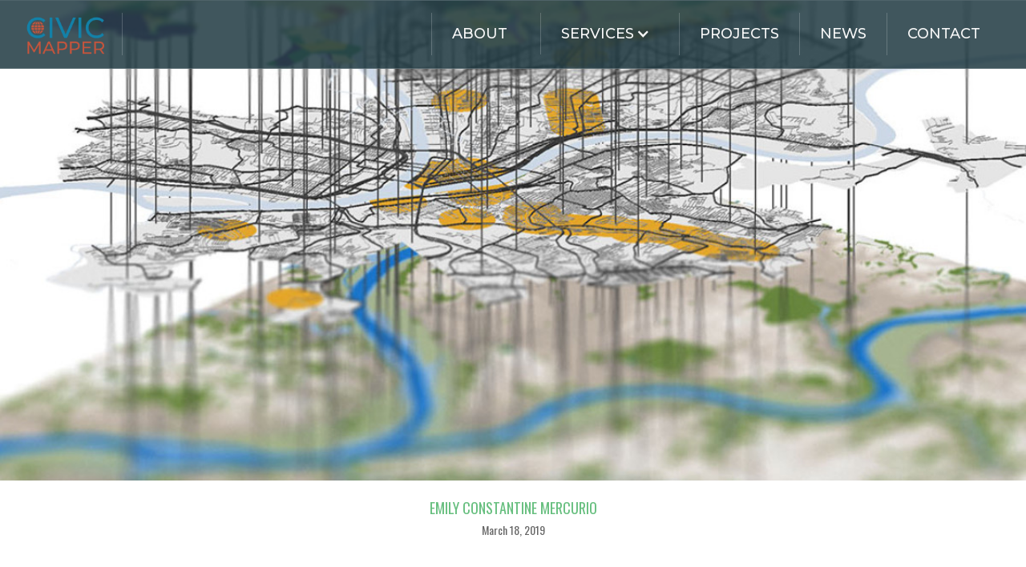

--- FILE ---
content_type: text/html; charset=utf-8
request_url: https://www.civicmapper.com/post/using-geospatial-data-to-support-the-design-process
body_size: 6969
content:
<!DOCTYPE html><!-- Last Published: Mon Sep 29 2025 14:48:40 GMT+0000 (Coordinated Universal Time) --><html data-wf-domain="www.civicmapper.com" data-wf-page="60cb8250d79801783057a846" data-wf-site="6058df0048e1440a8daaa7c4" data-wf-collection="60cb8250d79801176d57a8d2" data-wf-item-slug="using-geospatial-data-to-support-the-design-process"><head><meta charset="utf-8"/><title>CivicMapper - Blog - Using Geospatial Data to Support the Design Process</title><meta content="CivicMapper - Blog - Using Geospatial Data to Support the Design Process" property="og:title"/><meta content="CivicMapper - Blog - Using Geospatial Data to Support the Design Process" property="twitter:title"/><meta content="width=device-width, initial-scale=1" name="viewport"/><link href="https://cdn.prod.website-files.com/6058df0048e1440a8daaa7c4/css/civic-mapper.webflow.shared.b86dab8a2.min.css" rel="stylesheet" type="text/css"/><link href="https://fonts.googleapis.com" rel="preconnect"/><link href="https://fonts.gstatic.com" rel="preconnect" crossorigin="anonymous"/><script src="https://ajax.googleapis.com/ajax/libs/webfont/1.6.26/webfont.js" type="text/javascript"></script><script type="text/javascript">WebFont.load({  google: {    families: ["Oswald:200,300,400,500,600,700","Lato:100,100italic,300,300italic,400,400italic,700,700italic,900,900italic","Montserrat:100,100italic,200,200italic,300,300italic,400,400italic,500,500italic,600,600italic,700,700italic,800,800italic,900,900italic"]  }});</script><script type="text/javascript">!function(o,c){var n=c.documentElement,t=" w-mod-";n.className+=t+"js",("ontouchstart"in o||o.DocumentTouch&&c instanceof DocumentTouch)&&(n.className+=t+"touch")}(window,document);</script><link href="https://cdn.prod.website-files.com/6058df0048e1440a8daaa7c4/60c27a0f6a4fc9226b460c6f_Asset%2018.png" rel="shortcut icon" type="image/x-icon"/><link href="https://cdn.prod.website-files.com/6058df0048e1440a8daaa7c4/61798033201dd899c7b37a58_the%20C%20webclip.png" rel="apple-touch-icon"/><link href="https://www.civicmapper.com/post/using-geospatial-data-to-support-the-design-process" rel="canonical"/><script async="" src="https://www.googletagmanager.com/gtag/js?id=G-K4QDVEQY2P"></script><script type="text/javascript">window.dataLayer = window.dataLayer || [];function gtag(){dataLayer.push(arguments);}gtag('set', 'developer_id.dZGVlNj', true);gtag('js', new Date());gtag('config', 'G-K4QDVEQY2P');</script><script src="https://cdn.prod.website-files.com/6058df0048e1440a8daaa7c4%2F6544eda5f000985a163a8687%2F68da95ae7b422418906e6a8a%2Ffinsweetcomponentsconfig-1.0.2.js" type="module" async="" siteId="6058df0048e1440a8daaa7c4" finsweet="components"></script><script type="text/javascript">window.__WEBFLOW_CURRENCY_SETTINGS = {"currencyCode":"USD","symbol":"$","decimal":".","fractionDigits":2,"group":",","template":"{{wf {\"path\":\"symbol\",\"type\":\"PlainText\"} }} {{wf {\"path\":\"amount\",\"type\":\"CommercePrice\"} }} {{wf {\"path\":\"currencyCode\",\"type\":\"PlainText\"} }}","hideDecimalForWholeNumbers":false};</script></head><body class="body"><div style="background-image:url(&quot;https://cdn.prod.website-files.com/6058df0148e144d3aaaaa7df/6140d1b7a3d4725edec93be8_gis-design.jpg&quot;)" class="hero-section blog"><div class="blog-hero-gradient"></div><div data-collapse="small" data-animation="default" data-duration="400" data-easing="ease" data-easing2="ease" role="banner" class="navbar w-nav"><div class="navigation-div"><a href="/" class="brand w-nav-brand"><img src="https://cdn.prod.website-files.com/6058df0048e1440a8daaa7c4/6189711c6e83d8f443c9e9b9_CivicMapper_FullColor.png" loading="eager" sizes="(max-width: 479px) 98vw, (max-width: 767px) 99vw, (max-width: 2296px) 100vw, 2296px" srcset="https://cdn.prod.website-files.com/6058df0048e1440a8daaa7c4/6189711c6e83d8f443c9e9b9_CivicMapper_FullColor-p-500.png 500w, https://cdn.prod.website-files.com/6058df0048e1440a8daaa7c4/6189711c6e83d8f443c9e9b9_CivicMapper_FullColor-p-800.png 800w, https://cdn.prod.website-files.com/6058df0048e1440a8daaa7c4/6189711c6e83d8f443c9e9b9_CivicMapper_FullColor-p-1080.png 1080w, https://cdn.prod.website-files.com/6058df0048e1440a8daaa7c4/6189711c6e83d8f443c9e9b9_CivicMapper_FullColor.png 2296w" alt="" class="c-nav-logo"/></a><div data-w-id="3cc32cc9-02d7-dae7-63cd-989a759f52a2" class="menu-button w-nav-button"><div class="icon w-icon-nav-menu"></div></div><nav role="navigation" class="nav-menu w-nav-menu"><a href="/about" class="nav-link w-nav-link">about</a><div data-hover="true" data-delay="0" class="c-nav-dropdown w-dropdown"><div class="nav-link cc-services cc-differentpaddings w-dropdown-toggle"><div class="icon-5 w-icon-dropdown-toggle"></div><div class="text-block-2">services</div><a href="/services" class="nav-link cc-services-dropdown w-inline-block"><div class="w-icon-dropdown-toggle"></div><div>services</div></a></div><nav class="dropdown-list w-dropdown-list"><div class="w-dyn-list"><div role="list" class="w-dyn-items"><div role="listitem" class="w-dyn-item"><a href="/services/geospatial-data" class="dropdown-link w-dropdown-link">Geospatial Data</a></div><div role="listitem" class="w-dyn-item"><a href="/services/remote-sensing-and-uas-support" class="dropdown-link w-dropdown-link">Remote Sensing and UAS Support</a></div><div role="listitem" class="w-dyn-item"><a href="/services/enterprise-gis" class="dropdown-link w-dropdown-link">Enterprise GIS</a></div><div role="listitem" class="w-dyn-item"><a href="/services/geospatial-analysis-and-modelling" class="dropdown-link w-dropdown-link">Geospatial Analysis and Modeling</a></div><div role="listitem" class="w-dyn-item"><a href="/services/web-application-development" class="dropdown-link w-dropdown-link">Web Application Development</a></div></div></div></nav></div><a href="/projects" class="nav-link w-nav-link">Projects</a><a href="/outreach" class="nav-link w-nav-link">News</a><a href="#Contact-Us" class="nav-link w-nav-link">Contact</a></nav></div></div><div class="containner-slide blog w-container"><a href="#" class="categories w-dyn-bind-empty"></a><h1 data-w-id="d52e0ea5-d779-851e-f29a-b29a0e636017" style="opacity:0" class="hero-heading">Using Geospatial Data to Support the Design Process</h1><h1 data-w-id="d52e0ea5-d779-851e-f29a-b29a0e636019" style="opacity:0" class="hero-subheader w-dyn-bind-empty"></h1></div><div data-collapse="medium" data-animation="default" data-duration="400" data-doc-height="1" data-easing="ease" data-easing2="ease" role="banner" class="navbar w-nav"></div></div><div class="section cc-no-padding"><div class="container blog w-container"><div class="blog-author-details"><div class="top-title">Emily Constantine Mercurio</div><div class="blog-date">March 18, 2019</div><div class="w-dyn-list"></div></div></div></div><div class="section"><div class="container blog w-container"><div data-w-id="c58cf217-b2b8-0a33-ea7a-235f1afdd97d" style="opacity:0" class="w-richtext"><p>Geospatial information has always been central to the workflows of urban planning, landscape architecture, architecture, and engineering projects. Typically, these kinds of projects begin with geodata collection, including: gathering drawings, field data collection, digitization of analog data, collecting available digital data, and creating maps. In the digital era, using spatial data typically involves using GIS software to organize, manage, and derive information. Regardless of whether the project is the scale of a long-term city plan or a detailed design for a green stormwater infrastructure project, geodata collection builds an information foundation to support decision-making.</p><p>Achieving an innovative and optimum design in these kinds of projects is an iterative process that involves feedback from stakeholders. Using geospatial data and mapping to support the design process undoubtedly makes the outreach and feedback processes more effective. The maps provide the medium for discussions of quantitative and qualitative aspects of a project.</p><p>The major challenge with using spatial data in a design workflow is often identified in the technical logistics of the process. Out-of-the-box GIS software generally aren’t directly configured to support an iterative design workflow or answer the kinds of questions these processes need to answer, and using geodata and GIS-based analysis tools within the iterative, exploratory, creative nature of the design process has a tendency to be viewed as slowing down internal and external feedback loops.</p><p>Thought not a new idea, supporting the design process with digital spatial data and geospatial analysis tools has in recent years been called “GeoDesign”. This buzzword has a number of evolving definitions, interpretations, and critiques. Stephen Ervin, of the Harvard GSD, succinctly described GeoDesign as “a design and planning method which tightly couples the creation of design proposals with impact simulation informed by geographic contexts, systems thinking, and digital technologies” during the 2012 Esri GeoDesign Summit. The key sentiment is the tight coupling of technology and process, which suggests an evolution of software to directly support iterative design workflows with feedback mechanisms.</p><p>GIS software and computing capabilities continue to evolve since that 2012 summit and design professions continue to rely on geodata. As a result, more software tools to directly support the design process are becoming available.</p><p>That said, a critical and fundamental issue remains in these projects: the quality, vintage, and management of these data at the foundation of the process. The evolution of the software tools is for naught if the quality, portability, and maintenance life cycle of the underlying data remain unresolved. These things can pose serious challenges to organizations that want to take their design processes and outreach to the next level.</p><p>For example:</p><ul role="list"><li>If data are of unknown quality and age, bringing uncertainty to the decision-making process.</li><li>If data come from many sources, making it hard to identify a trusted data source.</li><li>If “data” come in formats that are not directly consumable by the software, (e.g., embedded in static PDF reports), affecting the willingness to rely on it.</li><li>If the data are not directly accessible, but are interpreted through an owner or third-party.</li><li>When it’s assumed that all new data created must be of higher precision (e.g. survey-grade data), even when the decision-making doesn’t require that level of detail, project costs and time requirements unnecessarily increase.</li><li>When it’s assumed that any missing data must be created from scratch- even though a “good-enough” source may already exist.</li><li>If data are view-able and interactive during the project (e.g., through some app or proprietary software) but are ultimately unable to be extracted, or are available only in a non-standard or proprietary format, then they are probably not going to be useful or used.</li><li>If the data are being used to inform decision-making beyond the end of the project, and maintenance of the data has not been addressed, then they are probably not going to be useful or used.</li></ul><p>CivicMapper is familiar with each of these challenges and has experience helping organizations address them in planning, design, and engineering projects. Almost every organization that we’ve worked with builds upon data of unknown quality. Our philosophy is to start by thinking about data as a living product, not just as a deliverable, and build from there.</p><p>This approach includes:</p><ul role="list"><li>Using GIS in a web-first, desktop-last manner;</li><li>Planning for the long-term hosting of the data at the beginning of the project; and</li><li>Regarding data like software- it needs maintenance and updates, or else it becomes obsolete.</li></ul><p>In this manner, we help organizations take what they have and intelligently build strong, resilient, and reliable data stores upon which we can help implement sustainable business processes that support better planning and design workflows.</p></div></div></div><div id="Process" class="section cc-blog-read-others"><div class="container cc-wider w-container"><h2 class="section-title">Featured Posts</h2><div class="w-dyn-list"><div role="list" class="collection-list featured w-dyn-items"><div role="listitem" class="w-dyn-item"><div class="features-info single-line cc-blog"><div style="background-image:url(&quot;https://cdn.prod.website-files.com/6058df0148e144d3aaaaa7df/6140d20131c73f694522e078_trww_rsi_06.jpg&quot;)" class="image-blog"></div><div class="info-blog"><a href="/post/is-your-data-quality-good-enough-to-implement-bmp-stormwater-infrastructure" class="blog-title">Is Your Data Quality Good Enough to Implement BMP Stormwater Infrastructure</a><div class="date-time double-line"><div class="div-block-6"><div class="date-icon time no-padding"></div><div class="date-time-text">January 4, 2019</div></div><a href="#" class="categories cc-nomargin w-dyn-bind-empty"></a></div></div></div></div><div role="listitem" class="w-dyn-item"><div class="features-info single-line cc-blog"><div style="background-image:url(&quot;https://cdn.prod.website-files.com/6058df0148e144d3aaaaa7df/6140d2525048f75b277dfa16_waterlines2.jpg&quot;)" class="image-blog"></div><div class="info-blog"><a href="/post/mapping-the-lead-in-our-water-lines" class="blog-title">Mapping the Lead in Our Water Lines</a><div class="date-time double-line"><div class="div-block-6"><div class="date-icon time no-padding"></div><div class="date-time-text">November 15, 2016</div></div><a href="#" class="categories cc-nomargin w-dyn-bind-empty"></a></div></div></div></div><div role="listitem" class="w-dyn-item"><div class="features-info single-line cc-blog"><div style="background-image:url(&quot;https://cdn.prod.website-files.com/6058df0148e144d3aaaaa7df/6140d1b7a3d4725edec93be8_gis-design.jpg&quot;)" class="image-blog"></div><div class="info-blog"><a href="/post/using-geospatial-data-to-support-the-design-process" aria-current="page" class="blog-title w--current">Using Geospatial Data to Support the Design Process</a><div class="date-time double-line"><div class="div-block-6"><div class="date-icon time no-padding"></div><div class="date-time-text">March 18, 2019</div></div><a href="#" class="categories cc-nomargin w-dyn-bind-empty"></a></div></div></div></div></div></div></div></div><div id="Contact-Us" class="contact-us-section"><div class="container w-container"><h2 class="section-title">Contact Us</h2><div class="contact-row w-row"><div class="w-col w-col-6"><div class="form-wrapper w-form"><form id="wf-form-contact-form" name="wf-form-contact-form" data-name="contact-form" method="post" action="https://formspree.io/maydnojp" data-wf-page-id="60cb8250d79801783057a846" data-wf-element-id="da4dd5e7-a77d-3c44-7e86-b39842c0bf5b"><label for="contact-name" class="form-text">Name:</label><input class="form-field w-input" maxlength="256" name="contact-name" data-name="contact-name" placeholder="" type="text" id="contact-name" required=""/><label for="contact-email" class="form-text">Email Address:</label><input class="form-field w-input" maxlength="256" name="contact-email" data-name="contact-email" placeholder="" type="email" id="contact-email" required=""/><label for="contact-subject" class="form-text">Subject</label><input class="form-field w-input" maxlength="256" name="contact-subject" data-name="contact-subject" placeholder="" type="text" id="contact-subject" required=""/><label for="contact-message" class="form-text">Message</label><textarea id="contact-message" name="contact-message" maxlength="5000" data-name="contact-message" required="" placeholder="Example text" class="form-field message w-input"></textarea><input type="submit" data-wait="Please wait..." class="submit-button w-button" value="Submit Message"/></form><div class="success w-form-done"><p class="success-text">Thank you! Your submission has been received!</p></div><div class="error-message w-form-fail"><p class="error-text">Oops! Something went wrong while submitting the form</p></div></div></div><div class="contact-column w-col w-col-6"><p class="conatct-info-text">Civic Mapper helps clients across a variety of sectors effectively use geospatial data and technology. Our professional and academic experience helps bridge the gap between technology and real-world solutions.  Get in touch to learn about what we can do for you.</p><p class="conatct-info-text address"><strong class="important-text">OUR Mailing ADDRESS<br/></strong>P.O. Box 8294<br/>Pittsburgh, Pennsylvania 15218<br/></p><p class="conatct-info-text"><strong class="important-text">PHONE &amp; EMAIL<br/></strong>(412) 545-3627 <br/>info@civicmapper.com<br/></p><div><p><span class="important-text">Social media</span></p><div class="social-icon-div filter"><a href="https://twitter.com/civicmapper" class="social-wrapper-div-2 twitter w-inline-block"></a><a href="https://www.linkedin.com/company/civicmapper" class="social-wrapper-div-2 linkedin w-inline-block"></a><a href="https://github.com/civicmapper" class="social-wrapper-div-2 github w-inline-block"></a></div></div></div></div></div></div><div class="footer-section"><div class="container cc-flex-hoz w-container"><div class="footer-content-wrapper"><a href="/" class="brand footer w-nav-brand"><img src="https://cdn.prod.website-files.com/6058df0048e1440a8daaa7c4/60d089e29c3e825e80851d81_logo_full_colour-nobg%20(1).png" loading="lazy" alt=""/></a><div class="footer-content-mid"><div class="c-footer-page-links"><div class="top-title cc-footer">Company</div><a href="/about" class="c-footer-page-link">About</a><a href="/services" class="c-footer-page-link">Services</a><a href="/projects" class="c-footer-page-link">Projects</a><a href="/outreach" class="c-footer-page-link">Outreach</a><a href="#" class="c-footer-page-link cc-hidden"></a></div><div class="c-footer-page-links"><div class="top-title cc-footer">Services</div><div class="footer-services-wrapper w-dyn-list"><div role="list" class="footer-services-list w-dyn-items"><div role="listitem" class="footer-services-item w-dyn-item"><a href="/services/geospatial-data" class="c-footer-page-link">Geospatial Data</a></div><div role="listitem" class="footer-services-item w-dyn-item"><a href="/services/remote-sensing-and-uas-support" class="c-footer-page-link">Remote Sensing and UAS Support</a></div><div role="listitem" class="footer-services-item w-dyn-item"><a href="/services/enterprise-gis" class="c-footer-page-link">Enterprise GIS</a></div><div role="listitem" class="footer-services-item w-dyn-item"><a href="/services/geospatial-analysis-and-modelling" class="c-footer-page-link">Geospatial Analysis and Modeling</a></div><div role="listitem" class="footer-services-item w-dyn-item"><a href="/services/web-application-development" class="c-footer-page-link">Web Application Development</a></div></div></div></div></div><div class="footer-content-right"><div class="footer-signup-form-wrapper w-form"><form id="email-form-2" name="email-form-2" data-name="Email Form 2" method="post" action="https://civicmapper.us6.list-manage.com/subscribe/post?u=ee449783d37ab5507533ab8e9&amp;amp;id=45faca6a2a" class="footer-signup-form" data-wf-page-id="60cb8250d79801783057a846" data-wf-element-id="5116f3ad-0443-6403-f58c-dd5846e97f69"><div class="top-title cc-footer">subscribe to our newsletter</div><label for="Message-3" class="form-text text-colour-white">first &amp; last name</label><input class="form-field w-input" maxlength="256" name="name-3" data-name="Name 3" placeholder="" type="text" id="name-3"/><label for="Message-3" class="form-text text-colour-white">e-mail address</label><input class="form-field w-input" maxlength="256" name="email-3" data-name="Email 3" placeholder="" type="email" id="email-3" required=""/><input type="submit" data-wait="Please wait..." class="submit-button-form w-button" value="Submit"/></form><div class="success w-form-done"><div>Thank you! Your submission has been received!</div></div><div class="w-form-fail"><div>Oops! Something went wrong while submitting the form.</div></div></div></div></div></div></div><script src="https://d3e54v103j8qbb.cloudfront.net/js/jquery-3.5.1.min.dc5e7f18c8.js?site=6058df0048e1440a8daaa7c4" type="text/javascript" integrity="sha256-9/aliU8dGd2tb6OSsuzixeV4y/faTqgFtohetphbbj0=" crossorigin="anonymous"></script><script src="https://cdn.prod.website-files.com/6058df0048e1440a8daaa7c4/js/webflow.schunk.0e77e8610c42c2bf.js" type="text/javascript"></script><script src="https://cdn.prod.website-files.com/6058df0048e1440a8daaa7c4/js/webflow.schunk.b30443b5a5eae5cc.js" type="text/javascript"></script><script src="https://cdn.prod.website-files.com/6058df0048e1440a8daaa7c4/js/webflow.f0bf3da0.cb1947017d20ccb6.js" type="text/javascript"></script></body></html>

--- FILE ---
content_type: text/css
request_url: https://cdn.prod.website-files.com/6058df0048e1440a8daaa7c4/css/civic-mapper.webflow.shared.b86dab8a2.min.css
body_size: 24468
content:
html{-webkit-text-size-adjust:100%;-ms-text-size-adjust:100%;font-family:sans-serif}body{margin:0}article,aside,details,figcaption,figure,footer,header,hgroup,main,menu,nav,section,summary{display:block}audio,canvas,progress,video{vertical-align:baseline;display:inline-block}audio:not([controls]){height:0;display:none}[hidden],template{display:none}a{background-color:#0000}a:active,a:hover{outline:0}abbr[title]{border-bottom:1px dotted}b,strong{font-weight:700}dfn{font-style:italic}h1{margin:.67em 0;font-size:2em}mark{color:#000;background:#ff0}small{font-size:80%}sub,sup{vertical-align:baseline;font-size:75%;line-height:0;position:relative}sup{top:-.5em}sub{bottom:-.25em}img{border:0}svg:not(:root){overflow:hidden}hr{box-sizing:content-box;height:0}pre{overflow:auto}code,kbd,pre,samp{font-family:monospace;font-size:1em}button,input,optgroup,select,textarea{color:inherit;font:inherit;margin:0}button{overflow:visible}button,select{text-transform:none}button,html input[type=button],input[type=reset]{-webkit-appearance:button;cursor:pointer}button[disabled],html input[disabled]{cursor:default}button::-moz-focus-inner,input::-moz-focus-inner{border:0;padding:0}input{line-height:normal}input[type=checkbox],input[type=radio]{box-sizing:border-box;padding:0}input[type=number]::-webkit-inner-spin-button,input[type=number]::-webkit-outer-spin-button{height:auto}input[type=search]{-webkit-appearance:none}input[type=search]::-webkit-search-cancel-button,input[type=search]::-webkit-search-decoration{-webkit-appearance:none}legend{border:0;padding:0}textarea{overflow:auto}optgroup{font-weight:700}table{border-collapse:collapse;border-spacing:0}td,th{padding:0}@font-face{font-family:webflow-icons;src:url([data-uri])format("truetype");font-weight:400;font-style:normal}[class^=w-icon-],[class*=\ w-icon-]{speak:none;font-variant:normal;text-transform:none;-webkit-font-smoothing:antialiased;-moz-osx-font-smoothing:grayscale;font-style:normal;font-weight:400;line-height:1;font-family:webflow-icons!important}.w-icon-slider-right:before{content:""}.w-icon-slider-left:before{content:""}.w-icon-nav-menu:before{content:""}.w-icon-arrow-down:before,.w-icon-dropdown-toggle:before{content:""}.w-icon-file-upload-remove:before{content:""}.w-icon-file-upload-icon:before{content:""}*{box-sizing:border-box}html{height:100%}body{color:#333;background-color:#fff;min-height:100%;margin:0;font-family:Arial,sans-serif;font-size:14px;line-height:20px}img{vertical-align:middle;max-width:100%;display:inline-block}html.w-mod-touch *{background-attachment:scroll!important}.w-block{display:block}.w-inline-block{max-width:100%;display:inline-block}.w-clearfix:before,.w-clearfix:after{content:" ";grid-area:1/1/2/2;display:table}.w-clearfix:after{clear:both}.w-hidden{display:none}.w-button{color:#fff;line-height:inherit;cursor:pointer;background-color:#3898ec;border:0;border-radius:0;padding:9px 15px;text-decoration:none;display:inline-block}input.w-button{-webkit-appearance:button}html[data-w-dynpage] [data-w-cloak]{color:#0000!important}.w-code-block{margin:unset}pre.w-code-block code{all:inherit}.w-optimization{display:contents}.w-webflow-badge,.w-webflow-badge>img{box-sizing:unset;width:unset;height:unset;max-height:unset;max-width:unset;min-height:unset;min-width:unset;margin:unset;padding:unset;float:unset;clear:unset;border:unset;border-radius:unset;background:unset;background-image:unset;background-position:unset;background-size:unset;background-repeat:unset;background-origin:unset;background-clip:unset;background-attachment:unset;background-color:unset;box-shadow:unset;transform:unset;direction:unset;font-family:unset;font-weight:unset;color:unset;font-size:unset;line-height:unset;font-style:unset;font-variant:unset;text-align:unset;letter-spacing:unset;-webkit-text-decoration:unset;text-decoration:unset;text-indent:unset;text-transform:unset;list-style-type:unset;text-shadow:unset;vertical-align:unset;cursor:unset;white-space:unset;word-break:unset;word-spacing:unset;word-wrap:unset;transition:unset}.w-webflow-badge{white-space:nowrap;cursor:pointer;box-shadow:0 0 0 1px #0000001a,0 1px 3px #0000001a;visibility:visible!important;opacity:1!important;z-index:2147483647!important;color:#aaadb0!important;overflow:unset!important;background-color:#fff!important;border-radius:3px!important;width:auto!important;height:auto!important;margin:0!important;padding:6px!important;font-size:12px!important;line-height:14px!important;text-decoration:none!important;display:inline-block!important;position:fixed!important;inset:auto 12px 12px auto!important;transform:none!important}.w-webflow-badge>img{position:unset;visibility:unset!important;opacity:1!important;vertical-align:middle!important;display:inline-block!important}h1,h2,h3,h4,h5,h6{margin-bottom:10px;font-weight:700}h1{margin-top:20px;font-size:38px;line-height:44px}h2{margin-top:20px;font-size:32px;line-height:36px}h3{margin-top:20px;font-size:24px;line-height:30px}h4{margin-top:10px;font-size:18px;line-height:24px}h5{margin-top:10px;font-size:14px;line-height:20px}h6{margin-top:10px;font-size:12px;line-height:18px}p{margin-top:0;margin-bottom:10px}blockquote{border-left:5px solid #e2e2e2;margin:0 0 10px;padding:10px 20px;font-size:18px;line-height:22px}figure{margin:0 0 10px}figcaption{text-align:center;margin-top:5px}ul,ol{margin-top:0;margin-bottom:10px;padding-left:40px}.w-list-unstyled{padding-left:0;list-style:none}.w-embed:before,.w-embed:after{content:" ";grid-area:1/1/2/2;display:table}.w-embed:after{clear:both}.w-video{width:100%;padding:0;position:relative}.w-video iframe,.w-video object,.w-video embed{border:none;width:100%;height:100%;position:absolute;top:0;left:0}fieldset{border:0;margin:0;padding:0}button,[type=button],[type=reset]{cursor:pointer;-webkit-appearance:button;border:0}.w-form{margin:0 0 15px}.w-form-done{text-align:center;background-color:#ddd;padding:20px;display:none}.w-form-fail{background-color:#ffdede;margin-top:10px;padding:10px;display:none}label{margin-bottom:5px;font-weight:700;display:block}.w-input,.w-select{color:#333;vertical-align:middle;background-color:#fff;border:1px solid #ccc;width:100%;height:38px;margin-bottom:10px;padding:8px 12px;font-size:14px;line-height:1.42857;display:block}.w-input::placeholder,.w-select::placeholder{color:#999}.w-input:focus,.w-select:focus{border-color:#3898ec;outline:0}.w-input[disabled],.w-select[disabled],.w-input[readonly],.w-select[readonly],fieldset[disabled] .w-input,fieldset[disabled] .w-select{cursor:not-allowed}.w-input[disabled]:not(.w-input-disabled),.w-select[disabled]:not(.w-input-disabled),.w-input[readonly],.w-select[readonly],fieldset[disabled]:not(.w-input-disabled) .w-input,fieldset[disabled]:not(.w-input-disabled) .w-select{background-color:#eee}textarea.w-input,textarea.w-select{height:auto}.w-select{background-color:#f3f3f3}.w-select[multiple]{height:auto}.w-form-label{cursor:pointer;margin-bottom:0;font-weight:400;display:inline-block}.w-radio{margin-bottom:5px;padding-left:20px;display:block}.w-radio:before,.w-radio:after{content:" ";grid-area:1/1/2/2;display:table}.w-radio:after{clear:both}.w-radio-input{float:left;margin:3px 0 0 -20px;line-height:normal}.w-file-upload{margin-bottom:10px;display:block}.w-file-upload-input{opacity:0;z-index:-100;width:.1px;height:.1px;position:absolute;overflow:hidden}.w-file-upload-default,.w-file-upload-uploading,.w-file-upload-success{color:#333;display:inline-block}.w-file-upload-error{margin-top:10px;display:block}.w-file-upload-default.w-hidden,.w-file-upload-uploading.w-hidden,.w-file-upload-error.w-hidden,.w-file-upload-success.w-hidden{display:none}.w-file-upload-uploading-btn{cursor:pointer;background-color:#fafafa;border:1px solid #ccc;margin:0;padding:8px 12px;font-size:14px;font-weight:400;display:flex}.w-file-upload-file{background-color:#fafafa;border:1px solid #ccc;flex-grow:1;justify-content:space-between;margin:0;padding:8px 9px 8px 11px;display:flex}.w-file-upload-file-name{font-size:14px;font-weight:400;display:block}.w-file-remove-link{cursor:pointer;width:auto;height:auto;margin-top:3px;margin-left:10px;padding:3px;display:block}.w-icon-file-upload-remove{margin:auto;font-size:10px}.w-file-upload-error-msg{color:#ea384c;padding:2px 0;display:inline-block}.w-file-upload-info{padding:0 12px;line-height:38px;display:inline-block}.w-file-upload-label{cursor:pointer;background-color:#fafafa;border:1px solid #ccc;margin:0;padding:8px 12px;font-size:14px;font-weight:400;display:inline-block}.w-icon-file-upload-icon,.w-icon-file-upload-uploading{width:20px;margin-right:8px;display:inline-block}.w-icon-file-upload-uploading{height:20px}.w-container{max-width:940px;margin-left:auto;margin-right:auto}.w-container:before,.w-container:after{content:" ";grid-area:1/1/2/2;display:table}.w-container:after{clear:both}.w-container .w-row{margin-left:-10px;margin-right:-10px}.w-row:before,.w-row:after{content:" ";grid-area:1/1/2/2;display:table}.w-row:after{clear:both}.w-row .w-row{margin-left:0;margin-right:0}.w-col{float:left;width:100%;min-height:1px;padding-left:10px;padding-right:10px;position:relative}.w-col .w-col{padding-left:0;padding-right:0}.w-col-1{width:8.33333%}.w-col-2{width:16.6667%}.w-col-3{width:25%}.w-col-4{width:33.3333%}.w-col-5{width:41.6667%}.w-col-6{width:50%}.w-col-7{width:58.3333%}.w-col-8{width:66.6667%}.w-col-9{width:75%}.w-col-10{width:83.3333%}.w-col-11{width:91.6667%}.w-col-12{width:100%}.w-hidden-main{display:none!important}@media screen and (max-width:991px){.w-container{max-width:728px}.w-hidden-main{display:inherit!important}.w-hidden-medium{display:none!important}.w-col-medium-1{width:8.33333%}.w-col-medium-2{width:16.6667%}.w-col-medium-3{width:25%}.w-col-medium-4{width:33.3333%}.w-col-medium-5{width:41.6667%}.w-col-medium-6{width:50%}.w-col-medium-7{width:58.3333%}.w-col-medium-8{width:66.6667%}.w-col-medium-9{width:75%}.w-col-medium-10{width:83.3333%}.w-col-medium-11{width:91.6667%}.w-col-medium-12{width:100%}.w-col-stack{width:100%;left:auto;right:auto}}@media screen and (max-width:767px){.w-hidden-main,.w-hidden-medium{display:inherit!important}.w-hidden-small{display:none!important}.w-row,.w-container .w-row{margin-left:0;margin-right:0}.w-col{width:100%;left:auto;right:auto}.w-col-small-1{width:8.33333%}.w-col-small-2{width:16.6667%}.w-col-small-3{width:25%}.w-col-small-4{width:33.3333%}.w-col-small-5{width:41.6667%}.w-col-small-6{width:50%}.w-col-small-7{width:58.3333%}.w-col-small-8{width:66.6667%}.w-col-small-9{width:75%}.w-col-small-10{width:83.3333%}.w-col-small-11{width:91.6667%}.w-col-small-12{width:100%}}@media screen and (max-width:479px){.w-container{max-width:none}.w-hidden-main,.w-hidden-medium,.w-hidden-small{display:inherit!important}.w-hidden-tiny{display:none!important}.w-col{width:100%}.w-col-tiny-1{width:8.33333%}.w-col-tiny-2{width:16.6667%}.w-col-tiny-3{width:25%}.w-col-tiny-4{width:33.3333%}.w-col-tiny-5{width:41.6667%}.w-col-tiny-6{width:50%}.w-col-tiny-7{width:58.3333%}.w-col-tiny-8{width:66.6667%}.w-col-tiny-9{width:75%}.w-col-tiny-10{width:83.3333%}.w-col-tiny-11{width:91.6667%}.w-col-tiny-12{width:100%}}.w-widget{position:relative}.w-widget-map{width:100%;height:400px}.w-widget-map label{width:auto;display:inline}.w-widget-map img{max-width:inherit}.w-widget-map .gm-style-iw{text-align:center}.w-widget-map .gm-style-iw>button{display:none!important}.w-widget-twitter{overflow:hidden}.w-widget-twitter-count-shim{vertical-align:top;text-align:center;background:#fff;border:1px solid #758696;border-radius:3px;width:28px;height:20px;display:inline-block;position:relative}.w-widget-twitter-count-shim *{pointer-events:none;-webkit-user-select:none;user-select:none}.w-widget-twitter-count-shim .w-widget-twitter-count-inner{text-align:center;color:#999;font-family:serif;font-size:15px;line-height:12px;position:relative}.w-widget-twitter-count-shim .w-widget-twitter-count-clear{display:block;position:relative}.w-widget-twitter-count-shim.w--large{width:36px;height:28px}.w-widget-twitter-count-shim.w--large .w-widget-twitter-count-inner{font-size:18px;line-height:18px}.w-widget-twitter-count-shim:not(.w--vertical){margin-left:5px;margin-right:8px}.w-widget-twitter-count-shim:not(.w--vertical).w--large{margin-left:6px}.w-widget-twitter-count-shim:not(.w--vertical):before,.w-widget-twitter-count-shim:not(.w--vertical):after{content:" ";pointer-events:none;border:solid #0000;width:0;height:0;position:absolute;top:50%;left:0}.w-widget-twitter-count-shim:not(.w--vertical):before{border-width:4px;border-color:#75869600 #5d6c7b #75869600 #75869600;margin-top:-4px;margin-left:-9px}.w-widget-twitter-count-shim:not(.w--vertical).w--large:before{border-width:5px;margin-top:-5px;margin-left:-10px}.w-widget-twitter-count-shim:not(.w--vertical):after{border-width:4px;border-color:#fff0 #fff #fff0 #fff0;margin-top:-4px;margin-left:-8px}.w-widget-twitter-count-shim:not(.w--vertical).w--large:after{border-width:5px;margin-top:-5px;margin-left:-9px}.w-widget-twitter-count-shim.w--vertical{width:61px;height:33px;margin-bottom:8px}.w-widget-twitter-count-shim.w--vertical:before,.w-widget-twitter-count-shim.w--vertical:after{content:" ";pointer-events:none;border:solid #0000;width:0;height:0;position:absolute;top:100%;left:50%}.w-widget-twitter-count-shim.w--vertical:before{border-width:5px;border-color:#5d6c7b #75869600 #75869600;margin-left:-5px}.w-widget-twitter-count-shim.w--vertical:after{border-width:4px;border-color:#fff #fff0 #fff0;margin-left:-4px}.w-widget-twitter-count-shim.w--vertical .w-widget-twitter-count-inner{font-size:18px;line-height:22px}.w-widget-twitter-count-shim.w--vertical.w--large{width:76px}.w-background-video{color:#fff;height:500px;position:relative;overflow:hidden}.w-background-video>video{object-fit:cover;z-index:-100;background-position:50%;background-size:cover;width:100%;height:100%;margin:auto;position:absolute;inset:-100%}.w-background-video>video::-webkit-media-controls-start-playback-button{-webkit-appearance:none;display:none!important}.w-background-video--control{background-color:#0000;padding:0;position:absolute;bottom:1em;right:1em}.w-background-video--control>[hidden]{display:none!important}.w-slider{text-align:center;clear:both;-webkit-tap-highlight-color:#0000;tap-highlight-color:#0000;background:#ddd;height:300px;position:relative}.w-slider-mask{z-index:1;white-space:nowrap;height:100%;display:block;position:relative;left:0;right:0;overflow:hidden}.w-slide{vertical-align:top;white-space:normal;text-align:left;width:100%;height:100%;display:inline-block;position:relative}.w-slider-nav{z-index:2;text-align:center;-webkit-tap-highlight-color:#0000;tap-highlight-color:#0000;height:40px;margin:auto;padding-top:10px;position:absolute;inset:auto 0 0}.w-slider-nav.w-round>div{border-radius:100%}.w-slider-nav.w-num>div{font-size:inherit;line-height:inherit;width:auto;height:auto;padding:.2em .5em}.w-slider-nav.w-shadow>div{box-shadow:0 0 3px #3336}.w-slider-nav-invert{color:#fff}.w-slider-nav-invert>div{background-color:#2226}.w-slider-nav-invert>div.w-active{background-color:#222}.w-slider-dot{cursor:pointer;background-color:#fff6;width:1em;height:1em;margin:0 3px .5em;transition:background-color .1s,color .1s;display:inline-block;position:relative}.w-slider-dot.w-active{background-color:#fff}.w-slider-dot:focus{outline:none;box-shadow:0 0 0 2px #fff}.w-slider-dot:focus.w-active{box-shadow:none}.w-slider-arrow-left,.w-slider-arrow-right{cursor:pointer;color:#fff;-webkit-tap-highlight-color:#0000;tap-highlight-color:#0000;-webkit-user-select:none;user-select:none;width:80px;margin:auto;font-size:40px;position:absolute;inset:0;overflow:hidden}.w-slider-arrow-left [class^=w-icon-],.w-slider-arrow-right [class^=w-icon-],.w-slider-arrow-left [class*=\ w-icon-],.w-slider-arrow-right [class*=\ w-icon-]{position:absolute}.w-slider-arrow-left:focus,.w-slider-arrow-right:focus{outline:0}.w-slider-arrow-left{z-index:3;right:auto}.w-slider-arrow-right{z-index:4;left:auto}.w-icon-slider-left,.w-icon-slider-right{width:1em;height:1em;margin:auto;inset:0}.w-slider-aria-label{clip:rect(0 0 0 0);border:0;width:1px;height:1px;margin:-1px;padding:0;position:absolute;overflow:hidden}.w-slider-force-show{display:block!important}.w-dropdown{text-align:left;z-index:900;margin-left:auto;margin-right:auto;display:inline-block;position:relative}.w-dropdown-btn,.w-dropdown-toggle,.w-dropdown-link{vertical-align:top;color:#222;text-align:left;white-space:nowrap;margin-left:auto;margin-right:auto;padding:20px;text-decoration:none;position:relative}.w-dropdown-toggle{-webkit-user-select:none;user-select:none;cursor:pointer;padding-right:40px;display:inline-block}.w-dropdown-toggle:focus{outline:0}.w-icon-dropdown-toggle{width:1em;height:1em;margin:auto 20px auto auto;position:absolute;top:0;bottom:0;right:0}.w-dropdown-list{background:#ddd;min-width:100%;display:none;position:absolute}.w-dropdown-list.w--open{display:block}.w-dropdown-link{color:#222;padding:10px 20px;display:block}.w-dropdown-link.w--current{color:#0082f3}.w-dropdown-link:focus{outline:0}@media screen and (max-width:767px){.w-nav-brand{padding-left:10px}}.w-lightbox-backdrop{cursor:auto;letter-spacing:normal;text-indent:0;text-shadow:none;text-transform:none;visibility:visible;white-space:normal;word-break:normal;word-spacing:normal;word-wrap:normal;color:#fff;text-align:center;z-index:2000;opacity:0;-webkit-user-select:none;-moz-user-select:none;-webkit-tap-highlight-color:transparent;background:#000000e6;outline:0;font-family:Helvetica Neue,Helvetica,Ubuntu,Segoe UI,Verdana,sans-serif;font-size:17px;font-style:normal;font-weight:300;line-height:1.2;list-style:disc;position:fixed;inset:0;-webkit-transform:translate(0)}.w-lightbox-backdrop,.w-lightbox-container{-webkit-overflow-scrolling:touch;height:100%;overflow:auto}.w-lightbox-content{height:100vh;position:relative;overflow:hidden}.w-lightbox-view{opacity:0;width:100vw;height:100vh;position:absolute}.w-lightbox-view:before{content:"";height:100vh}.w-lightbox-group,.w-lightbox-group .w-lightbox-view,.w-lightbox-group .w-lightbox-view:before{height:86vh}.w-lightbox-frame,.w-lightbox-view:before{vertical-align:middle;display:inline-block}.w-lightbox-figure{margin:0;position:relative}.w-lightbox-group .w-lightbox-figure{cursor:pointer}.w-lightbox-img{width:auto;max-width:none;height:auto}.w-lightbox-image{float:none;max-width:100vw;max-height:100vh;display:block}.w-lightbox-group .w-lightbox-image{max-height:86vh}.w-lightbox-caption{text-align:left;text-overflow:ellipsis;white-space:nowrap;background:#0006;padding:.5em 1em;position:absolute;bottom:0;left:0;right:0;overflow:hidden}.w-lightbox-embed{width:100%;height:100%;position:absolute;inset:0}.w-lightbox-control{cursor:pointer;background-position:50%;background-repeat:no-repeat;background-size:24px;width:4em;transition:all .3s;position:absolute;top:0}.w-lightbox-left{background-image:url([data-uri]);display:none;bottom:0;left:0}.w-lightbox-right{background-image:url([data-uri]);display:none;bottom:0;right:0}.w-lightbox-close{background-image:url([data-uri]);background-size:18px;height:2.6em;right:0}.w-lightbox-strip{white-space:nowrap;padding:0 1vh;line-height:0;position:absolute;bottom:0;left:0;right:0;overflow:auto hidden}.w-lightbox-item{box-sizing:content-box;cursor:pointer;width:10vh;padding:2vh 1vh;display:inline-block;-webkit-transform:translate(0,0)}.w-lightbox-active{opacity:.3}.w-lightbox-thumbnail{background:#222;height:10vh;position:relative;overflow:hidden}.w-lightbox-thumbnail-image{position:absolute;top:0;left:0}.w-lightbox-thumbnail .w-lightbox-tall{width:100%;top:50%;transform:translateY(-50%)}.w-lightbox-thumbnail .w-lightbox-wide{height:100%;left:50%;transform:translate(-50%)}.w-lightbox-spinner{box-sizing:border-box;border:5px solid #0006;border-radius:50%;width:40px;height:40px;margin-top:-20px;margin-left:-20px;animation:.8s linear infinite spin;position:absolute;top:50%;left:50%}.w-lightbox-spinner:after{content:"";border:3px solid #0000;border-bottom-color:#fff;border-radius:50%;position:absolute;inset:-4px}.w-lightbox-hide{display:none}.w-lightbox-noscroll{overflow:hidden}@media (min-width:768px){.w-lightbox-content{height:96vh;margin-top:2vh}.w-lightbox-view,.w-lightbox-view:before{height:96vh}.w-lightbox-group,.w-lightbox-group .w-lightbox-view,.w-lightbox-group .w-lightbox-view:before{height:84vh}.w-lightbox-image{max-width:96vw;max-height:96vh}.w-lightbox-group .w-lightbox-image{max-width:82.3vw;max-height:84vh}.w-lightbox-left,.w-lightbox-right{opacity:.5;display:block}.w-lightbox-close{opacity:.8}.w-lightbox-control:hover{opacity:1}}.w-lightbox-inactive,.w-lightbox-inactive:hover{opacity:0}.w-richtext:before,.w-richtext:after{content:" ";grid-area:1/1/2/2;display:table}.w-richtext:after{clear:both}.w-richtext[contenteditable=true]:before,.w-richtext[contenteditable=true]:after{white-space:initial}.w-richtext ol,.w-richtext ul{overflow:hidden}.w-richtext .w-richtext-figure-selected.w-richtext-figure-type-video div:after,.w-richtext .w-richtext-figure-selected[data-rt-type=video] div:after,.w-richtext .w-richtext-figure-selected.w-richtext-figure-type-image div,.w-richtext .w-richtext-figure-selected[data-rt-type=image] div{outline:2px solid #2895f7}.w-richtext figure.w-richtext-figure-type-video>div:after,.w-richtext figure[data-rt-type=video]>div:after{content:"";display:none;position:absolute;inset:0}.w-richtext figure{max-width:60%;position:relative}.w-richtext figure>div:before{cursor:default!important}.w-richtext figure img{width:100%}.w-richtext figure figcaption.w-richtext-figcaption-placeholder{opacity:.6}.w-richtext figure div{color:#0000;font-size:0}.w-richtext figure.w-richtext-figure-type-image,.w-richtext figure[data-rt-type=image]{display:table}.w-richtext figure.w-richtext-figure-type-image>div,.w-richtext figure[data-rt-type=image]>div{display:inline-block}.w-richtext figure.w-richtext-figure-type-image>figcaption,.w-richtext figure[data-rt-type=image]>figcaption{caption-side:bottom;display:table-caption}.w-richtext figure.w-richtext-figure-type-video,.w-richtext figure[data-rt-type=video]{width:60%;height:0}.w-richtext figure.w-richtext-figure-type-video iframe,.w-richtext figure[data-rt-type=video] iframe{width:100%;height:100%;position:absolute;top:0;left:0}.w-richtext figure.w-richtext-figure-type-video>div,.w-richtext figure[data-rt-type=video]>div{width:100%}.w-richtext figure.w-richtext-align-center{clear:both;margin-left:auto;margin-right:auto}.w-richtext figure.w-richtext-align-center.w-richtext-figure-type-image>div,.w-richtext figure.w-richtext-align-center[data-rt-type=image]>div{max-width:100%}.w-richtext figure.w-richtext-align-normal{clear:both}.w-richtext figure.w-richtext-align-fullwidth{text-align:center;clear:both;width:100%;max-width:100%;margin-left:auto;margin-right:auto;display:block}.w-richtext figure.w-richtext-align-fullwidth>div{padding-bottom:inherit;display:inline-block}.w-richtext figure.w-richtext-align-fullwidth>figcaption{display:block}.w-richtext figure.w-richtext-align-floatleft{float:left;clear:none;margin-right:15px}.w-richtext figure.w-richtext-align-floatright{float:right;clear:none;margin-left:15px}.w-nav{z-index:1000;background:#ddd;position:relative}.w-nav:before,.w-nav:after{content:" ";grid-area:1/1/2/2;display:table}.w-nav:after{clear:both}.w-nav-brand{float:left;color:#333;text-decoration:none;position:relative}.w-nav-link{vertical-align:top;color:#222;text-align:left;margin-left:auto;margin-right:auto;padding:20px;text-decoration:none;display:inline-block;position:relative}.w-nav-link.w--current{color:#0082f3}.w-nav-menu{float:right;position:relative}[data-nav-menu-open]{text-align:center;background:#c8c8c8;min-width:200px;position:absolute;top:100%;left:0;right:0;overflow:visible;display:block!important}.w--nav-link-open{display:block;position:relative}.w-nav-overlay{width:100%;display:none;position:absolute;top:100%;left:0;right:0;overflow:hidden}.w-nav-overlay [data-nav-menu-open]{top:0}.w-nav[data-animation=over-left] .w-nav-overlay{width:auto}.w-nav[data-animation=over-left] .w-nav-overlay,.w-nav[data-animation=over-left] [data-nav-menu-open]{z-index:1;top:0;right:auto}.w-nav[data-animation=over-right] .w-nav-overlay{width:auto}.w-nav[data-animation=over-right] .w-nav-overlay,.w-nav[data-animation=over-right] [data-nav-menu-open]{z-index:1;top:0;left:auto}.w-nav-button{float:right;cursor:pointer;-webkit-tap-highlight-color:#0000;tap-highlight-color:#0000;-webkit-user-select:none;user-select:none;padding:18px;font-size:24px;display:none;position:relative}.w-nav-button:focus{outline:0}.w-nav-button.w--open{color:#fff;background-color:#c8c8c8}.w-nav[data-collapse=all] .w-nav-menu{display:none}.w-nav[data-collapse=all] .w-nav-button,.w--nav-dropdown-open,.w--nav-dropdown-toggle-open{display:block}.w--nav-dropdown-list-open{position:static}@media screen and (max-width:991px){.w-nav[data-collapse=medium] .w-nav-menu{display:none}.w-nav[data-collapse=medium] .w-nav-button{display:block}}@media screen and (max-width:767px){.w-nav[data-collapse=small] .w-nav-menu{display:none}.w-nav[data-collapse=small] .w-nav-button{display:block}.w-nav-brand{padding-left:10px}}@media screen and (max-width:479px){.w-nav[data-collapse=tiny] .w-nav-menu{display:none}.w-nav[data-collapse=tiny] .w-nav-button{display:block}}.w-tabs{position:relative}.w-tabs:before,.w-tabs:after{content:" ";grid-area:1/1/2/2;display:table}.w-tabs:after{clear:both}.w-tab-menu{position:relative}.w-tab-link{vertical-align:top;text-align:left;cursor:pointer;color:#222;background-color:#ddd;padding:9px 30px;text-decoration:none;display:inline-block;position:relative}.w-tab-link.w--current{background-color:#c8c8c8}.w-tab-link:focus{outline:0}.w-tab-content{display:block;position:relative;overflow:hidden}.w-tab-pane{display:none;position:relative}.w--tab-active{display:block}@media screen and (max-width:479px){.w-tab-link{display:block}}.w-ix-emptyfix:after{content:""}@keyframes spin{0%{transform:rotate(0)}to{transform:rotate(360deg)}}.w-dyn-empty{background-color:#ddd;padding:10px}.w-dyn-hide,.w-dyn-bind-empty,.w-condition-invisible{display:none!important}.wf-layout-layout{display:grid}:root{--black:black;--black-2:#333;--medium-sea-green:#67bf7f;--white-smoke:#f8f8f8;--steel-blue:#1981a8;--lavender:#e2e8f8;--sienna:#b75c45}.w-pagination-wrapper{flex-wrap:wrap;justify-content:center;display:flex}.w-pagination-previous{color:#333;background-color:#fafafa;border:1px solid #ccc;border-radius:2px;margin-left:10px;margin-right:10px;padding:9px 20px;font-size:14px;display:block}.w-pagination-previous-icon{margin-right:4px}.w-pagination-next{color:#333;background-color:#fafafa;border:1px solid #ccc;border-radius:2px;margin-left:10px;margin-right:10px;padding:9px 20px;font-size:14px;display:block}.w-pagination-next-icon{margin-left:4px}.w-layout-grid{grid-row-gap:16px;grid-column-gap:16px;grid-template-rows:auto auto;grid-template-columns:1fr 1fr;grid-auto-columns:1fr;display:grid}.w-commerce-commerceaddtocartform{margin:0 0 15px}.w-commerce-commerceaddtocartoptionpillgroup{margin-bottom:10px;display:flex}.w-commerce-commerceaddtocartoptionpill{color:#000;cursor:pointer;background-color:#fff;border:1px solid #000;margin-right:10px;padding:8px 15px}.w-commerce-commerceaddtocartoptionpill.w--ecommerce-pill-selected{color:#fff;background-color:#000}.w-commerce-commerceaddtocartoptionpill.w--ecommerce-pill-disabled{color:#666;cursor:not-allowed;background-color:#e6e6e6;border-color:#e6e6e6;outline-style:none}.w-commerce-commerceaddtocartquantityinput{-webkit-appearance:none;appearance:none;background-color:#fafafa;border:1px solid #ddd;border-radius:3px;width:60px;height:38px;margin-bottom:10px;padding:8px 6px 8px 12px;line-height:20px;display:block}.w-commerce-commerceaddtocartquantityinput::placeholder{color:#999}.w-commerce-commerceaddtocartquantityinput:focus{border-color:#3898ec;outline-style:none}.w-commerce-commerceaddtocartbutton{color:#fff;cursor:pointer;-webkit-appearance:none;appearance:none;background-color:#3898ec;border-width:0;border-radius:0;align-items:center;padding:9px 15px;text-decoration:none;display:flex}.w-commerce-commerceaddtocartbutton.w--ecommerce-add-to-cart-disabled{color:#666;cursor:not-allowed;background-color:#e6e6e6;border-color:#e6e6e6;outline-style:none}.w-commerce-commercebuynowbutton{color:#fff;cursor:pointer;-webkit-appearance:none;appearance:none;background-color:#3898ec;border-width:0;border-radius:0;align-items:center;margin-top:10px;padding:9px 15px;text-decoration:none;display:inline-block}.w-commerce-commercebuynowbutton.w--ecommerce-buy-now-disabled{color:#666;cursor:not-allowed;background-color:#e6e6e6;border-color:#e6e6e6;outline-style:none}.w-commerce-commerceaddtocartoutofstock{background-color:#ddd;margin-top:10px;padding:10px}.w-commerce-commerceaddtocarterror{background-color:#ffdede;margin-top:10px;padding:10px}.w-commerce-commercecheckoutformcontainer{background-color:#f5f5f5;width:100%;min-height:100vh;padding:20px}.w-commerce-commercelayoutcontainer{justify-content:center;align-items:flex-start;display:flex}.w-commerce-commercelayoutmain{flex:0 800px;margin-right:20px}.w-commerce-commercecartapplepaybutton{color:#fff;cursor:pointer;-webkit-appearance:none;appearance:none;background-color:#000;border-width:0;border-radius:2px;align-items:center;height:38px;min-height:30px;margin-bottom:8px;padding:0;text-decoration:none;display:flex}.w-commerce-commercecartapplepayicon{width:100%;height:50%;min-height:20px}.w-commerce-commercecartquickcheckoutbutton{color:#fff;cursor:pointer;-webkit-appearance:none;appearance:none;background-color:#000;border-width:0;border-radius:2px;justify-content:center;align-items:center;height:38px;margin-bottom:8px;padding:0 15px;text-decoration:none;display:flex}.w-commerce-commercequickcheckoutgoogleicon,.w-commerce-commercequickcheckoutmicrosofticon{margin-right:8px;display:block}.w-commerce-commercecheckoutcustomerinfowrapper{margin-bottom:20px}.w-commerce-commercecheckoutblockheader{background-color:#fff;border:1px solid #e6e6e6;justify-content:space-between;align-items:baseline;padding:4px 20px;display:flex}.w-commerce-commercecheckoutblockcontent{background-color:#fff;border-bottom:1px solid #e6e6e6;border-left:1px solid #e6e6e6;border-right:1px solid #e6e6e6;padding:20px}.w-commerce-commercecheckoutlabel{margin-bottom:8px}.w-commerce-commercecheckoutemailinput{-webkit-appearance:none;appearance:none;background-color:#fafafa;border:1px solid #ddd;border-radius:3px;width:100%;height:38px;margin-bottom:0;padding:8px 12px;line-height:20px;display:block}.w-commerce-commercecheckoutemailinput::placeholder{color:#999}.w-commerce-commercecheckoutemailinput:focus{border-color:#3898ec;outline-style:none}.w-commerce-commercecheckoutshippingaddresswrapper{margin-bottom:20px}.w-commerce-commercecheckoutshippingfullname{-webkit-appearance:none;appearance:none;background-color:#fafafa;border:1px solid #ddd;border-radius:3px;width:100%;height:38px;margin-bottom:16px;padding:8px 12px;line-height:20px;display:block}.w-commerce-commercecheckoutshippingfullname::placeholder{color:#999}.w-commerce-commercecheckoutshippingfullname:focus{border-color:#3898ec;outline-style:none}.w-commerce-commercecheckoutshippingstreetaddress{-webkit-appearance:none;appearance:none;background-color:#fafafa;border:1px solid #ddd;border-radius:3px;width:100%;height:38px;margin-bottom:16px;padding:8px 12px;line-height:20px;display:block}.w-commerce-commercecheckoutshippingstreetaddress::placeholder{color:#999}.w-commerce-commercecheckoutshippingstreetaddress:focus{border-color:#3898ec;outline-style:none}.w-commerce-commercecheckoutshippingstreetaddressoptional{-webkit-appearance:none;appearance:none;background-color:#fafafa;border:1px solid #ddd;border-radius:3px;width:100%;height:38px;margin-bottom:16px;padding:8px 12px;line-height:20px;display:block}.w-commerce-commercecheckoutshippingstreetaddressoptional::placeholder{color:#999}.w-commerce-commercecheckoutshippingstreetaddressoptional:focus{border-color:#3898ec;outline-style:none}.w-commerce-commercecheckoutrow{margin-left:-8px;margin-right:-8px;display:flex}.w-commerce-commercecheckoutcolumn{flex:1;padding-left:8px;padding-right:8px}.w-commerce-commercecheckoutshippingcity{-webkit-appearance:none;appearance:none;background-color:#fafafa;border:1px solid #ddd;border-radius:3px;width:100%;height:38px;margin-bottom:16px;padding:8px 12px;line-height:20px;display:block}.w-commerce-commercecheckoutshippingcity::placeholder{color:#999}.w-commerce-commercecheckoutshippingcity:focus{border-color:#3898ec;outline-style:none}.w-commerce-commercecheckoutshippingstateprovince{-webkit-appearance:none;appearance:none;background-color:#fafafa;border:1px solid #ddd;border-radius:3px;width:100%;height:38px;margin-bottom:16px;padding:8px 12px;line-height:20px;display:block}.w-commerce-commercecheckoutshippingstateprovince::placeholder{color:#999}.w-commerce-commercecheckoutshippingstateprovince:focus{border-color:#3898ec;outline-style:none}.w-commerce-commercecheckoutshippingzippostalcode{-webkit-appearance:none;appearance:none;background-color:#fafafa;border:1px solid #ddd;border-radius:3px;width:100%;height:38px;margin-bottom:16px;padding:8px 12px;line-height:20px;display:block}.w-commerce-commercecheckoutshippingzippostalcode::placeholder{color:#999}.w-commerce-commercecheckoutshippingzippostalcode:focus{border-color:#3898ec;outline-style:none}.w-commerce-commercecheckoutshippingcountryselector{-webkit-appearance:none;appearance:none;background-color:#fafafa;border:1px solid #ddd;border-radius:3px;width:100%;height:38px;margin-bottom:0;padding:8px 12px;line-height:20px;display:block}.w-commerce-commercecheckoutshippingcountryselector::placeholder{color:#999}.w-commerce-commercecheckoutshippingcountryselector:focus{border-color:#3898ec;outline-style:none}.w-commerce-commercecheckoutshippingmethodswrapper{margin-bottom:20px}.w-commerce-commercecheckoutshippingmethodslist{border-left:1px solid #e6e6e6;border-right:1px solid #e6e6e6}.w-commerce-commercecheckoutshippingmethoditem{background-color:#fff;border-bottom:1px solid #e6e6e6;flex-direction:row;align-items:baseline;margin-bottom:0;padding:16px;font-weight:400;display:flex}.w-commerce-commercecheckoutshippingmethoddescriptionblock{flex-direction:column;flex-grow:1;margin-left:12px;margin-right:12px;display:flex}.w-commerce-commerceboldtextblock{font-weight:700}.w-commerce-commercecheckoutshippingmethodsemptystate{text-align:center;background-color:#fff;border-bottom:1px solid #e6e6e6;border-left:1px solid #e6e6e6;border-right:1px solid #e6e6e6;padding:64px 16px}.w-commerce-commercecheckoutpaymentinfowrapper{margin-bottom:20px}.w-commerce-commercecheckoutcardnumber{-webkit-appearance:none;appearance:none;cursor:text;background-color:#fafafa;border:1px solid #ddd;border-radius:3px;width:100%;height:38px;margin-bottom:16px;padding:8px 12px;line-height:20px;display:block}.w-commerce-commercecheckoutcardnumber::placeholder{color:#999}.w-commerce-commercecheckoutcardnumber:focus,.w-commerce-commercecheckoutcardnumber.-wfp-focus{border-color:#3898ec;outline-style:none}.w-commerce-commercecheckoutcardexpirationdate{-webkit-appearance:none;appearance:none;cursor:text;background-color:#fafafa;border:1px solid #ddd;border-radius:3px;width:100%;height:38px;margin-bottom:16px;padding:8px 12px;line-height:20px;display:block}.w-commerce-commercecheckoutcardexpirationdate::placeholder{color:#999}.w-commerce-commercecheckoutcardexpirationdate:focus,.w-commerce-commercecheckoutcardexpirationdate.-wfp-focus{border-color:#3898ec;outline-style:none}.w-commerce-commercecheckoutcardsecuritycode{-webkit-appearance:none;appearance:none;cursor:text;background-color:#fafafa;border:1px solid #ddd;border-radius:3px;width:100%;height:38px;margin-bottom:16px;padding:8px 12px;line-height:20px;display:block}.w-commerce-commercecheckoutcardsecuritycode::placeholder{color:#999}.w-commerce-commercecheckoutcardsecuritycode:focus,.w-commerce-commercecheckoutcardsecuritycode.-wfp-focus{border-color:#3898ec;outline-style:none}.w-commerce-commercecheckoutbillingaddresstogglewrapper{flex-direction:row;display:flex}.w-commerce-commercecheckoutbillingaddresstogglecheckbox{margin-top:4px}.w-commerce-commercecheckoutbillingaddresstogglelabel{margin-left:8px;font-weight:400}.w-commerce-commercecheckoutbillingaddresswrapper{margin-top:16px;margin-bottom:20px}.w-commerce-commercecheckoutbillingfullname{-webkit-appearance:none;appearance:none;background-color:#fafafa;border:1px solid #ddd;border-radius:3px;width:100%;height:38px;margin-bottom:16px;padding:8px 12px;line-height:20px;display:block}.w-commerce-commercecheckoutbillingfullname::placeholder{color:#999}.w-commerce-commercecheckoutbillingfullname:focus{border-color:#3898ec;outline-style:none}.w-commerce-commercecheckoutbillingstreetaddress{-webkit-appearance:none;appearance:none;background-color:#fafafa;border:1px solid #ddd;border-radius:3px;width:100%;height:38px;margin-bottom:16px;padding:8px 12px;line-height:20px;display:block}.w-commerce-commercecheckoutbillingstreetaddress::placeholder{color:#999}.w-commerce-commercecheckoutbillingstreetaddress:focus{border-color:#3898ec;outline-style:none}.w-commerce-commercecheckoutbillingstreetaddressoptional{-webkit-appearance:none;appearance:none;background-color:#fafafa;border:1px solid #ddd;border-radius:3px;width:100%;height:38px;margin-bottom:16px;padding:8px 12px;line-height:20px;display:block}.w-commerce-commercecheckoutbillingstreetaddressoptional::placeholder{color:#999}.w-commerce-commercecheckoutbillingstreetaddressoptional:focus{border-color:#3898ec;outline-style:none}.w-commerce-commercecheckoutbillingcity{-webkit-appearance:none;appearance:none;background-color:#fafafa;border:1px solid #ddd;border-radius:3px;width:100%;height:38px;margin-bottom:16px;padding:8px 12px;line-height:20px;display:block}.w-commerce-commercecheckoutbillingcity::placeholder{color:#999}.w-commerce-commercecheckoutbillingcity:focus{border-color:#3898ec;outline-style:none}.w-commerce-commercecheckoutbillingstateprovince{-webkit-appearance:none;appearance:none;background-color:#fafafa;border:1px solid #ddd;border-radius:3px;width:100%;height:38px;margin-bottom:16px;padding:8px 12px;line-height:20px;display:block}.w-commerce-commercecheckoutbillingstateprovince::placeholder{color:#999}.w-commerce-commercecheckoutbillingstateprovince:focus{border-color:#3898ec;outline-style:none}.w-commerce-commercecheckoutbillingzippostalcode{-webkit-appearance:none;appearance:none;background-color:#fafafa;border:1px solid #ddd;border-radius:3px;width:100%;height:38px;margin-bottom:16px;padding:8px 12px;line-height:20px;display:block}.w-commerce-commercecheckoutbillingzippostalcode::placeholder{color:#999}.w-commerce-commercecheckoutbillingzippostalcode:focus{border-color:#3898ec;outline-style:none}.w-commerce-commercecheckoutbillingcountryselector{-webkit-appearance:none;appearance:none;background-color:#fafafa;border:1px solid #ddd;border-radius:3px;width:100%;height:38px;margin-bottom:0;padding:8px 12px;line-height:20px;display:block}.w-commerce-commercecheckoutbillingcountryselector::placeholder{color:#999}.w-commerce-commercecheckoutbillingcountryselector:focus{border-color:#3898ec;outline-style:none}.w-commerce-commercecheckoutorderitemswrapper{margin-bottom:20px}.w-commerce-commercecheckoutsummaryblockheader{background-color:#fff;border:1px solid #e6e6e6;justify-content:space-between;align-items:baseline;padding:4px 20px;display:flex}.w-commerce-commercecheckoutorderitemslist{margin-bottom:-20px}.w-commerce-commercecheckoutorderitem{margin-bottom:20px;display:flex}.w-commerce-commercecartitemimage{width:60px;height:0%}.w-commerce-commercecheckoutorderitemdescriptionwrapper{flex-grow:1;margin-left:16px;margin-right:16px}.w-commerce-commercecheckoutorderitemquantitywrapper{white-space:pre-wrap;display:flex}.w-commerce-commercecheckoutorderitemoptionlist{margin-bottom:0;padding-left:0;text-decoration:none;list-style-type:none}.w-commerce-commercelayoutsidebar{flex:0 0 320px;position:sticky;top:20px}.w-commerce-commercecheckoutdiscounts{background-color:#fff;border:1px solid #e6e6e6;flex-wrap:wrap;padding:20px;display:flex}.w-commerce-commercecheckoutdiscountslabel{flex-basis:100%;margin-bottom:8px}.w-commerce-commercecheckoutdiscountsinput{-webkit-appearance:none;appearance:none;background-color:#fafafa;border:1px solid #ddd;border-radius:3px;flex:1;width:auto;min-width:0;height:38px;margin-bottom:0;padding:8px 12px;line-height:20px;display:block}.w-commerce-commercecheckoutdiscountsinput::placeholder{color:#999}.w-commerce-commercecheckoutdiscountsinput:focus{border-color:#3898ec;outline-style:none}.w-commerce-commercecheckoutdiscountsbutton{color:#fff;cursor:pointer;-webkit-appearance:none;appearance:none;background-color:#3898ec;border-width:0;border-radius:3px;flex-grow:0;flex-shrink:0;align-items:center;height:38px;margin-left:8px;padding:9px 15px;text-decoration:none;display:flex}.w-commerce-commercecheckoutordersummarywrapper{margin-bottom:20px}.w-commerce-commercecheckoutsummarylineitem,.w-commerce-commercecheckoutordersummaryextraitemslistitem{flex-direction:row;justify-content:space-between;margin-bottom:8px;display:flex}.w-commerce-commercecheckoutsummarytotal{font-weight:700}.w-commerce-commercecheckoutplaceorderbutton{color:#fff;cursor:pointer;-webkit-appearance:none;appearance:none;text-align:center;background-color:#3898ec;border-width:0;border-radius:3px;align-items:center;margin-bottom:20px;padding:9px 15px;text-decoration:none;display:block}.w-commerce-commercecheckouterrorstate{background-color:#ffdede;margin-top:16px;margin-bottom:16px;padding:10px 16px}.w-commerce-commercecartwrapper{display:inline-block;position:relative}.w-commerce-commercecartopenlink{color:#fff;cursor:pointer;-webkit-appearance:none;appearance:none;background-color:#3898ec;border-width:0;border-radius:0;align-items:center;padding:9px 15px;text-decoration:none;display:flex}.w-commerce-commercecartopenlinkicon{margin-right:8px}.w-commerce-commercecartopenlinkcount{color:#3898ec;text-align:center;background-color:#fff;border-radius:9px;min-width:18px;height:18px;margin-left:8px;padding-left:6px;padding-right:6px;font-size:11px;font-weight:700;line-height:18px;display:inline-block}.w-commerce-commercecartcontainerwrapper{z-index:1001;background-color:#000c;position:fixed;inset:0}.w-commerce-commercecartcontainerwrapper--cartType-modal{flex-direction:column;justify-content:center;align-items:center;display:flex}.w-commerce-commercecartcontainerwrapper--cartType-leftSidebar{flex-direction:row;justify-content:flex-start;align-items:stretch;display:flex}.w-commerce-commercecartcontainerwrapper--cartType-rightSidebar{flex-direction:row;justify-content:flex-end;align-items:stretch;display:flex}.w-commerce-commercecartcontainerwrapper--cartType-leftDropdown{background-color:#0000;position:absolute;inset:100% auto auto 0}.w-commerce-commercecartcontainerwrapper--cartType-rightDropdown{background-color:#0000;position:absolute;inset:100% 0 auto auto}.w-commerce-commercecartcontainer{background-color:#fff;flex-direction:column;width:100%;min-width:320px;max-width:480px;display:flex;overflow:auto;box-shadow:0 5px 25px #00000040}.w-commerce-commercecartheader{border-bottom:1px solid #e6e6e6;flex:none;justify-content:space-between;align-items:center;padding:16px 24px;display:flex;position:relative}.w-commerce-commercecartheading{margin-top:0;margin-bottom:0;padding-left:0;padding-right:0}.w-commerce-commercecartcloselink{width:16px;height:16px}.w-commerce-commercecartformwrapper{flex-direction:column;flex:1;display:flex}.w-commerce-commercecartform{flex-direction:column;flex:1;justify-content:flex-start;display:flex}.w-commerce-commercecartlist{-webkit-overflow-scrolling:touch;flex:1;padding:12px 24px;overflow:auto}.w-commerce-commercecartitem{align-items:flex-start;padding-top:12px;padding-bottom:12px;display:flex}.w-commerce-commercecartiteminfo{flex-direction:column;flex:1;margin-left:16px;margin-right:16px;display:flex}.w-commerce-commercecartproductname{font-weight:700}.w-commerce-commercecartoptionlist{margin-bottom:0;padding-left:0;text-decoration:none;list-style-type:none}.w-commerce-commercecartquantity{-webkit-appearance:none;appearance:none;background-color:#fafafa;border:1px solid #ddd;border-radius:3px;width:60px;height:38px;margin-bottom:10px;padding:8px 6px 8px 12px;line-height:20px;display:block}.w-commerce-commercecartquantity::placeholder{color:#999}.w-commerce-commercecartquantity:focus{border-color:#3898ec;outline-style:none}.w-commerce-commercecartfooter{border-top:1px solid #e6e6e6;flex-direction:column;flex:none;padding:16px 24px 24px;display:flex}.w-commerce-commercecartlineitem{flex:none;justify-content:space-between;align-items:baseline;margin-bottom:16px;display:flex}.w-commerce-commercecartordervalue{font-weight:700}.w-commerce-commercecartcheckoutbutton{color:#fff;cursor:pointer;-webkit-appearance:none;appearance:none;text-align:center;background-color:#3898ec;border-width:0;border-radius:2px;align-items:center;padding:9px 15px;text-decoration:none;display:block}.w-commerce-commercecartemptystate{flex:1;justify-content:center;align-items:center;padding-top:100px;padding-bottom:100px;display:flex}.w-commerce-commercecarterrorstate{background-color:#ffdede;flex:none;margin:0 24px 24px;padding:10px}.w-commerce-commerceorderconfirmationcontainer{background-color:#f5f5f5;width:100%;min-height:100vh;padding:20px}.w-commerce-commercecheckoutcustomerinfosummarywrapper{margin-bottom:20px}.w-commerce-commercecheckoutsummaryitem,.w-commerce-commercecheckoutsummarylabel{margin-bottom:8px}.w-commerce-commercecheckoutsummaryflexboxdiv{flex-direction:row;justify-content:flex-start;display:flex}.w-commerce-commercecheckoutsummarytextspacingondiv{margin-right:.33em}.w-commerce-commercecheckoutshippingsummarywrapper,.w-commerce-commercecheckoutpaymentsummarywrapper{margin-bottom:20px}.w-commerce-commercepaypalcheckoutformcontainer{background-color:#f5f5f5;width:100%;min-height:100vh;padding:20px}.w-commerce-commercepaypalcheckouterrorstate{background-color:#ffdede;margin-top:16px;margin-bottom:16px;padding:10px 16px}.w-layout-blockcontainer{max-width:940px;margin-left:auto;margin-right:auto;display:block}@media screen and (max-width:991px){.w-layout-blockcontainer{max-width:728px}}@media screen and (max-width:767px){.w-commerce-commercelayoutcontainer{flex-direction:column;align-items:stretch}.w-commerce-commercelayoutmain{flex-basis:auto;margin-right:0}.w-commerce-commercelayoutsidebar{flex-basis:auto}.w-layout-blockcontainer{max-width:none}}@media screen and (max-width:479px){.w-commerce-commerceaddtocartquantityinput,.w-commerce-commercecheckoutemailinput,.w-commerce-commercecheckoutshippingfullname,.w-commerce-commercecheckoutshippingstreetaddress,.w-commerce-commercecheckoutshippingstreetaddressoptional{font-size:16px}.w-commerce-commercecheckoutrow{flex-direction:column}.w-commerce-commercecheckoutshippingcity,.w-commerce-commercecheckoutshippingstateprovince,.w-commerce-commercecheckoutshippingzippostalcode,.w-commerce-commercecheckoutshippingcountryselector,.w-commerce-commercecheckoutcardnumber,.w-commerce-commercecheckoutcardexpirationdate,.w-commerce-commercecheckoutcardsecuritycode,.w-commerce-commercecheckoutbillingfullname,.w-commerce-commercecheckoutbillingstreetaddress,.w-commerce-commercecheckoutbillingstreetaddressoptional,.w-commerce-commercecheckoutbillingcity,.w-commerce-commercecheckoutbillingstateprovince,.w-commerce-commercecheckoutbillingzippostalcode,.w-commerce-commercecheckoutbillingcountryselector,.w-commerce-commercecheckoutdiscountsinput{font-size:16px}.w-commerce-commercecartcontainerwrapper--cartType-modal{flex-direction:row;justify-content:center;align-items:stretch}.w-commerce-commercecartcontainerwrapper--cartType-leftDropdown,.w-commerce-commercecartcontainerwrapper--cartType-rightDropdown{flex-direction:row;justify-content:center;align-items:stretch;display:flex;position:fixed;inset:0}.w-commerce-commercecartquantity{font-size:16px}}body{color:#333;font-family:Arial,Helvetica Neue,Helvetica,sans-serif;font-size:14px;line-height:20px}h1{color:var(--black);text-transform:uppercase;margin-top:20px;margin-bottom:20px;font-family:Oswald,sans-serif;font-size:42px;font-weight:500;line-height:52px}h2{color:var(--black);text-transform:uppercase;margin-top:20px;margin-bottom:20px;font-family:Oswald,sans-serif;font-size:32px;font-weight:500;line-height:36px}h3{color:var(--black);text-transform:uppercase;margin-top:20px;margin-bottom:20px;font-family:Oswald,sans-serif;font-size:24px;font-weight:500;line-height:34px}h4{color:var(--black);text-transform:uppercase;margin-top:10px;margin-bottom:10px;font-family:Oswald,sans-serif;font-size:18px;font-weight:500;line-height:28px}h5{color:var(--black);text-transform:uppercase;margin-top:10px;margin-bottom:10px;font-family:Oswald,sans-serif;font-size:14px;font-weight:500;line-height:24px}h6{color:var(--black);text-transform:uppercase;margin-top:10px;margin-bottom:10px;font-family:Oswald,sans-serif;font-size:12px;font-weight:500;line-height:22px}p{color:var(--black-2);text-transform:none;margin-bottom:10px;font-family:Lato,sans-serif;font-size:16px;line-height:25px}a{color:var(--medium-sea-green);text-decoration:underline}a:hover{color:var(--black)}ul{color:var(--black);margin-top:0;margin-bottom:10px;padding-left:40px}li{text-transform:uppercase;padding-top:4px;padding-bottom:4px;font-family:Oswald,sans-serif;font-size:15px;font-weight:400;line-height:25px}img{max-width:100%;font-family:Oswald,sans-serif;display:inline-block}strong{color:#000;font-weight:700}em{font-style:italic;font-weight:700}blockquote{border-left:5px solid var(--medium-sea-green);background-color:var(--white-smoke);color:var(--black);margin-top:20px;margin-bottom:20px;padding:20px;font-family:Oswald,sans-serif;font-size:24px;font-weight:300;line-height:34px}figure{margin-top:32px;margin-bottom:32px}figcaption{text-align:center;text-transform:none;margin-top:5px;font-family:Oswald,sans-serif}.licenses{padding:0}.contact-us-section{background-image:linear-gradient(135deg,#ffffffe6,#ffffffa1),url(https://cdn.prod.website-files.com/6058df0048e1440a8daaa7c4/606cc636bd8bc5c83a96821b_bg-7.jpg);background-position:0 0,50%;background-size:auto,cover;padding-top:120px;padding-bottom:120px}.form-field{color:#737373;border:1px solid #0000;min-width:0;font-family:Lato,sans-serif;font-size:16px}.form-field.message{height:120px}.error-text{color:#fff;margin-bottom:0}.footer-section{background-color:#0000;background-image:linear-gradient(#122e36f0,#122e36f0),url(https://cdn.prod.website-files.com/6058df0048e1440a8daaa7c4/60f5bec798c964bafc2d557f_scene2-composite-contours-min.jpg);background-position:0 0,50% 0;background-size:auto,cover;padding-top:80px;padding-bottom:60px}.form-text{letter-spacing:1px;text-transform:uppercase;font-family:Oswald,sans-serif;font-size:13px;font-weight:400}.form-text.text-colour-white{color:var(--white-smoke)}.about-us-div{text-align:center}.about-us-div.half-side{z-index:1;flex-direction:column;align-items:center;width:45%;display:flex;position:relative}.features-section{margin-top:10px;padding-top:120px;padding-bottom:10px;display:block}.features-section.cc-hidden{display:none}.skills-title{color:#fff;text-align:left;text-transform:uppercase;font-family:Oswald,sans-serif;font-weight:400}.section-title{text-align:center;letter-spacing:1px;text-transform:uppercase;margin-top:0;margin-bottom:60px;font-family:Oswald,sans-serif;font-size:30px;font-weight:400;line-height:40px}.section-title.less-padding{margin-bottom:20px}.section-title.more-padding{align-items:center;margin-bottom:120px}.section-title.cc-nopadding{margin-bottom:0}.section-title.cc-nopadding.cc-white{color:#fff}.section-title.more-padding{margin-bottom:120px}.section-title.cc-left-align{text-align:left;margin-bottom:32px}.section-title.cc-less-bottom-margin{margin-bottom:24px}.section-title.cc-28-bottom{margin-bottom:28px}.success{background-color:var(--medium-sea-green);color:#fff;font-family:Lato,sans-serif;line-height:24px}.button{color:#fff;text-align:center;letter-spacing:2px;text-transform:uppercase;background-color:#000;border-right-style:none;border-radius:0;margin-top:0;padding:15px 20px;font-family:Lato,sans-serif;font-size:12px;font-weight:400;text-decoration:none;transition:background-color .5s,color .5s;display:inline-block}.button:hover{color:#000;background-color:#fff}.button.outline.green:hover{border-color:var(--steel-blue);color:#fff;background-color:#1981a899}.button.outline.green.padding{margin-right:10px;line-height:22px;display:block}.button.outline{color:var(--black);background-color:#0000;border:1px solid #000;border-radius:0;height:auto;margin-top:30px}.button.outline:hover{background-color:var(--white-smoke);border-color:#fff}.button.padding{margin-top:20px}.button.outline{color:#000;background-color:#0000;border:1px solid #000;height:auto;margin-top:0;margin-right:0;transition:background-color .5s,border-color .5s,color .5s}.button.outline:hover{color:#000;background-color:#fff;border-color:#fff}.button.outline.green{height:auto;margin-top:30px;line-height:22px;display:inline-block}.button.outline.green:hover{color:#fff;background-color:#67bf7f;border-color:#67bf7f}.submit-button{color:#000;letter-spacing:2px;text-transform:uppercase;background-color:#0000;border:1px solid #000;margin-top:30px;padding:15px 20px;font-family:Lato,sans-serif;font-size:12px;transition:background-color .5s,border-color .5s,color .5s}.submit-button:hover{color:#fff;background-color:#2a8241;border-color:#2a8241}.project-name{color:#fff;text-align:center;letter-spacing:2px;text-transform:uppercase;background-color:#0000;border:1px solid #fff3;height:auto;padding:10px 16px;font-family:Oswald,sans-serif;font-size:16px;font-weight:300;line-height:26px;text-decoration:none;transition:background-color .5s;display:inline-block}.project-name:hover{color:#fff;background-color:#fff3}.client-section{background-color:var(--white-smoke);margin-top:10px;margin-bottom:10px;padding-top:45px;padding-bottom:45px}.client-section.c-flex-vert{flex-direction:column;justify-content:center;align-items:center;display:flex}.emphasized-text{color:var(--medium-sea-green);text-align:center;letter-spacing:1px;margin-bottom:20px;font-family:Oswald,sans-serif;font-size:18px;font-style:italic;font-weight:500;line-height:25px}.emphasized-text.right{text-align:right;font-weight:500}.testimonials-text{color:#ffffffb3;text-align:center;letter-spacing:1px;margin-top:20px;font-size:17px;font-weight:400;line-height:26px}.portfolio-section{padding-top:120px;padding-bottom:10px}.portfolio-section.hidden{display:none}.skills-progress-line{background-color:var(--medium-sea-green);width:85%;height:100%}.skills-progress-line.illustrations{width:75%}.skills-progress-line.photography{width:65%}.skills-progress-line.copywriting{width:80%}.skills-progress-line.design{width:85%}.skills-progress-line.photoshop{width:95%}.contact-column{text-align:right;flex-direction:column;align-items:flex-end;display:flex}.skills-wrapper{margin-bottom:30px}.skills-values{color:#fff;text-align:right;font-family:Oswald,sans-serif;font-weight:400}.hero-heading{color:#fff;letter-spacing:4px;text-transform:uppercase;font-family:Montserrat,sans-serif;font-size:60px;font-weight:500;line-height:70px}.hero-heading.cc-white{text-align:center}.conatct-info-text{text-align:right;font-size:14px;font-weight:400}.conatct-info-text.address{margin-top:20px;margin-bottom:20px}.portfolio-link{width:100%;height:100%;padding:0}.brand{object-fit:none;border-right:1px solid #fff3;justify-content:center;align-items:center;margin-top:0;margin-left:32px;padding-top:4px;padding-bottom:0;display:flex}.brand.w--current{border-right:1px solid #ffffff38;padding-top:2px}.brand.w--current:hover{background-color:#fff3}.brand.footer{float:none;border:1px #000;justify-content:center;align-items:center;max-width:180px;transition:background-color .5s;display:flex}.brand.footer.w--current{border-style:none;width:150px}.brand.footer.cc-partner{border-style:none;flex-direction:column;align-items:flex-start;max-width:200px;margin-left:60px}.white{color:#fff;text-align:center}.column{padding-left:0;padding-right:0}.form-wrapper,.contact-row{margin-top:0}.banner-section{background-image:linear-gradient(#ffffffc7,#ffffff6e 10%,#ffffff1a),url(https://cdn.prod.website-files.com/6058df0048e1440a8daaa7c4/60f5c012d16c638124cfe492_eForever%20-%20Emily%20Mercurio%20-%20001-min.jpg);background-position:0 0,0 0;background-repeat:repeat,no-repeat;background-size:auto,cover;flex-direction:column;justify-content:center;align-items:center;height:100%;min-height:80vh;display:flex}.banner-section.cc-hidden{display:none}.banner-section.cc-second{background-image:url(https://cdn.prod.website-files.com/6058df0048e1440a8daaa7c4/68d822b9db5f05043babbe35_topo2_mirror.png);background-position:50%;background-repeat:no-repeat;background-size:cover;flex-direction:row;justify-content:flex-start;min-height:100vh;padding:60px}.colorbox{text-align:center;background-image:linear-gradient(#000000d9,#000000d9);flex-direction:column;justify-content:center;align-items:center;width:100%;height:100%;display:flex}.slider-nav{font-size:10px}.containner-slide{text-align:center;max-width:1200px;position:relative;top:40%}.containner-slide.blog{top:auto}.skills-containner{background-color:#fff;width:100%;height:3px}.features-text{color:#000;text-align:left;font-weight:400;line-height:24px}.features-text.cc-white{color:#fff}.hero-subheader{color:#fff;text-align:center;letter-spacing:1px;text-transform:uppercase;margin-top:30px;font-family:Oswald,sans-serif;font-size:20px;font-weight:300;line-height:30px}.hero-subheader.percentual{width:80%;margin-bottom:0;margin-left:auto;margin-right:auto}.hero-subheader.cc-dark{color:var(--white-smoke)}.hero-subheader.cc-maxwidth{max-width:850px}.hero-subheader.cc-service-col-page{max-width:950px;min-height:60px}.title-features{color:#000;text-align:left;letter-spacing:1px;text-transform:uppercase;margin-top:15px;font-family:Oswald,sans-serif;font-size:18px;font-weight:500;line-height:28px}.title-features.cc-white{color:#fff}.testimonials-slider{background-color:#0000;border-right-style:none}.icon-service{background-color:#f5f5f5;background-image:url(https://cdn.prod.website-files.com/6058df0048e1440a8daaa7c4/6058df0148e14490e6aaa82e_timer.png);background-position:50%;background-repeat:no-repeat;background-size:25px;width:50px;height:50px;margin-left:auto;margin-right:auto}.icon-service.planning{background-image:url(https://cdn.prod.website-files.com/6058df0048e1440a8daaa7c4/60d0ce1bca7ec1ce429fc909_innovation.svg);background-size:35px}.icon-service.idea{background-image:url(https://cdn.prod.website-files.com/6058df0048e1440a8daaa7c4/60d0ce1bad69f92b21c40b20_integrity.svg);background-size:40px}.icon-service.inspiration{background-image:url(https://cdn.prod.website-files.com/6058df0048e1440a8daaa7c4/60d0ced503a0c833cea16d5c_inspiration.svg);background-size:35px}.icon-service.inclusion{background-image:url(https://cdn.prod.website-files.com/6058df0048e1440a8daaa7c4/60d0a5c4ae99572256b380c0_social_equity.svg);background-size:30px}.icon-service.involvement{background-image:url(https://cdn.prod.website-files.com/6058df0048e1440a8daaa7c4/60d0cfc971fd0b56a64bfed2_invovlement.svg);background-size:30px}.features-div{background-color:#a3d6b2;background-image:linear-gradient(#5190a8a3,#4c8fa8e6 89%),url(https://cdn.prod.website-files.com/6058df0048e1440a8daaa7c4/6154a18574455286ecf16b14_rainfall%20example%20-%2029%20August%202016%20-%20washington%20blvd%20flood%20event.png);background-position:0 0,50%;background-repeat:repeat,no-repeat;background-size:auto,cover;flex-direction:column;align-items:flex-start;height:100%;min-height:265px;margin-left:0;margin-right:10px;padding:40px;display:flex}.features-div.second{background-color:#83cc97;background-image:linear-gradient(#b77d6ea3,#b77565f7),url(https://cdn.prod.website-files.com/6058df0048e1440a8daaa7c4/606cc741efe9cbe298c42d66_trww_rsi_03.png);background-position:0 0,50%;background-repeat:repeat,no-repeat;background-size:auto,cover;margin-right:10px;padding-bottom:40px;padding-left:40px;padding-right:40px}.features-div.third{background-color:#57c275;background-image:linear-gradient(#86ba90a3,#86ba90),url(https://cdn.prod.website-files.com/6058df0048e1440a8daaa7c4/6154a1614d5c206886374103_vibrancy.JPG);background-position:0 0,50%;background-repeat:repeat,no-repeat;background-size:auto,cover;margin-right:0;padding-right:50px}.portfolio-post{background-image:url(https://cdn.prod.website-files.com/6058df0048e1440a8daaa7c4/6058df0148e1441737aaa801_photo-1446575983799-470c50cfdd25-min.jpg);background-position:50%;background-size:cover;width:100%;height:400px;margin-bottom:0}.portfolio-post._7{background-image:url(https://cdn.prod.website-files.com/6058df0048e1440a8daaa7c4/6058df0148e1445652aaa806_photo-1429277096327-11ee3b761c93.jpg);background-size:cover}.portfolio-post._3{background-image:url(https://cdn.prod.website-files.com/6058df0048e1440a8daaa7c4/6058df0148e144fbcbaaa808_photo-1445796068163-f1115a21bbd9-min.jpg);background-position:0 100%;background-size:cover}.portfolio-post._6{background-image:url(https://cdn.prod.website-files.com/6058df0048e1440a8daaa7c4/6058df0148e144f2bdaaa803_photo-1442422502730-a90f72460717-min.jpg);background-position:0 100%;background-size:cover}.portfolio-post._2{background-image:url(https://cdn.prod.website-files.com/6058df0048e1440a8daaa7c4/6058df0148e1441be0aaa802_photo-1430820937738-073612cc4c7e-min.jpg);background-position:50% 0;background-size:cover}.portfolio-post._5{background-image:url(https://cdn.prod.website-files.com/6058df0048e1440a8daaa7c4/6058df0148e1445566aaa829_Untitled-1.jpg);background-position:0 0;background-size:cover}.portfolio-post._4{background-image:url(https://cdn.prod.website-files.com/6058df0048e1440a8daaa7c4/6058df0148e14448e7aaa809_photo-1446233925202-75508684808f-min.jpg);background-position:100% 100%;background-size:cover}.portfolio-post._8{background-image:url(https://cdn.prod.website-files.com/6058df0048e1440a8daaa7c4/6058df0148e144c1cbaaa7ff_L2NfDz5SOm7Gbf755qpw_DSCF0490-min.jpg);background-position:0 100%;background-size:cover}.success-text{color:#fff;margin-bottom:0;font-weight:500}.skills-section{background-image:linear-gradient(5deg,#122e3680,#122e3680),url(https://cdn.prod.website-files.com/6058df0048e1440a8daaa7c4/6058df0148e144aae4aaa804_photo-1413991322434-bbd3f33c3232-min.jpg);background-position:0 0,50%;background-repeat:repeat,no-repeat;background-size:auto,cover;background-attachment:scroll,fixed;padding-top:120px;padding-bottom:120px}.portfolio-row{margin-top:0}.portfolio-row.second{margin-top:1px}.slider-arrow{opacity:.5;margin-left:0;margin-right:0;transition:opacity .5s;display:block;top:0;left:0;right:0}.slider-arrow:hover{opacity:1}.slider-arrow.mobile{display:none;position:absolute;overflow:hidden}.section{padding-top:20px;padding-bottom:120px}.section.about{background-image:linear-gradient(to right,var(--white-smoke)19%,transparent),url(https://cdn.prod.website-files.com/6058df0048e1440a8daaa7c4/60d07163bc4516fa1bbf1fc4_scene2-hs%20\(1\).jpg);background-position:0 0,100%;background-repeat:repeat,no-repeat;background-size:auto,cover;background-attachment:scroll,fixed;margin-top:10px;padding-top:120px;padding-bottom:120px;display:none}.section.gray{background-color:#f5f5f5}.section.gray.cc-hidden,.section.cc-hidden{display:none}.section.cc-ourstory{background-image:linear-gradient(163deg,#fff 59%,#ffffff59),url(https://cdn.prod.website-files.com/6058df0048e1440a8daaa7c4/60d09a5e7f5965c4b94f7f14_about_hero_bg%20\(1\).jpg);background-position:0 0,100% 100%;background-repeat:repeat,no-repeat;background-size:auto,cover}.section.cc-about-testimonials{background-image:linear-gradient(#000000b3,#000000b3),url(https://cdn.prod.website-files.com/6058df0048e1440a8daaa7c4/60f5bec74471907ea899ffcb_bg-12-min.jpg);background-position:0 0,50%;background-repeat:repeat,no-repeat;background-size:auto,cover;background-attachment:scroll,fixed;padding-top:96px;padding-bottom:96px}.section.services{background-image:linear-gradient(to right,var(--white-smoke)19%,#ffffff75),url(https://cdn.prod.website-files.com/6058df0048e1440a8daaa7c4/606cc65cd8fe190bd911a4fb_energy1.jpg);background-position:0 0,100%;background-repeat:repeat,no-repeat;background-size:auto,cover;background-attachment:scroll,fixed;margin-top:10px;padding-top:120px;padding-bottom:120px}.section.cc-centred{flex-direction:column;align-items:center;padding-top:20px;padding-bottom:60px;display:flex}.section.cc-services-col-page{padding:60px 24px 60px 48px}.section.cc-services-col-page.cc-notoppadding{padding-top:0;padding-bottom:0;padding-left:24px}.section.cc-outreach{justify-content:space-between;width:100%;margin-top:10px;padding:120px 16px;display:flex}.section.cc-notoppadding{padding-top:0;padding-bottom:0}.section.cc-blog-read-others{background-image:linear-gradient(164deg,#fff,#fffffffa 48%,#ffffffab),url(https://cdn.prod.website-files.com/6058df0048e1440a8daaa7c4/6058df0148e1447004aaa826_1234.jpg);background-position:0 0,50%;background-repeat:repeat,no-repeat;background-size:auto,cover}.section.about_team{background-image:linear-gradient(90deg,#ffffffdb 7%,#fff3 72%),url(https://cdn.prod.website-files.com/6058df0048e1440a8daaa7c4/60ddfd2a05f22532c7279e57_CM_About_Graphic.jpg);background-position:0 0,100%;background-repeat:repeat,no-repeat;background-size:auto,cover;justify-content:flex-start;align-items:center;margin-top:10px;padding:120px 10%;display:flex}.section.cc-smaller-padding{padding-top:64px;padding-bottom:64px}.section.cc-no-padding{padding-top:0;padding-bottom:0}.testimonials-section{background-image:linear-gradient(#00000080,#00000080),url(https://cdn.prod.website-files.com/6058df0048e1440a8daaa7c4/6058df0148e144f2bdaaa803_photo-1442422502730-a90f72460717-min.jpg);background-position:0 0,50%;background-repeat:repeat,no-repeat;background-size:auto,cover;background-attachment:scroll,fixed;border-right-style:none;margin-top:10px;padding-top:80px;padding-bottom:40px}.testimonials-section.cc-hidden{display:none}.portfolio-column{min-height:0;padding-left:0;padding-right:1px}.portfolio-column._3{padding-right:0}.upper-heading-white{color:#fff;text-align:center;text-transform:uppercase;font-family:Oswald,sans-serif;font-weight:400}.important-text{color:#000;letter-spacing:1px;text-transform:uppercase;padding-bottom:0;font-size:14px;font-weight:700}.error-message{text-align:center;background-color:#d16262;padding-top:20px;padding-bottom:20px;font-family:Lato,sans-serif;line-height:24px}.top-title{color:var(--medium-sea-green);text-align:center;text-transform:uppercase;font-family:Oswald,sans-serif;font-size:18px;font-weight:400}.top-title.cc-white{color:#fff}.top-title.cc-footer{text-align:left;margin-bottom:24px}.icon{margin-top:auto}.nav-link{color:var(--white-smoke);letter-spacing:0;text-transform:uppercase;background-color:#0000;border-left:1px solid #fff3;border-right-style:none;justify-content:center;align-items:center;padding:16px 25px;font-family:Montserrat,sans-serif;font-weight:500;transition:background-color .5s;display:flex}.nav-link:hover{color:#1981a899;background-color:#ffffff17;text-decoration:none}.nav-link.w--current{color:var(--steel-blue);background-color:#ffffff17;padding-left:25px;padding-right:25px;font-weight:500;text-decoration:underline}.nav-link.cc-services{margin-left:16px;margin-right:16px;padding-right:40px}.nav-link.cc-services.cc-differentpaddings{color:var(--lavender);margin-left:0;margin-right:0}.nav-link.cc-dropdown{margin-bottom:0;margin-left:16px;margin-right:16px;padding-top:24px;padding-bottom:24px}.nav-link.cc-services-dropdown{border:1px #000;padding:0;text-decoration:none}.nav-menu{object-fit:fill;margin-top:0;margin-left:13px;margin-right:32px;font-size:18px;display:flex;position:relative}.navigation-div{justify-content:space-between;align-items:stretch;width:100%;margin-left:0;margin-right:0;padding-top:16px;padding-bottom:16px;display:flex}.navbar{background-color:#1f3941d9;border-bottom:1px solid #fff3;flex-direction:row;justify-content:space-between;align-items:center;width:100%;display:flex;position:fixed;top:0;left:0;right:0}.navbar.subpages{margin-top:0}.navbar.cc-hidden-backup{display:none}.team-title{color:#fff;text-align:center;margin-top:0;margin-bottom:0;font-weight:600}.team-title.position{background-color:var(--medium-sea-green);color:#fff;letter-spacing:1px;text-transform:uppercase;letter-spacing:1px;text-transform:uppercase;background-color:#67bf7f;border-radius:0;margin-bottom:10px;margin-left:auto;margin-right:auto;padding:2px 10px;font-family:Oswald,sans-serif;font-size:12px;font-weight:400;line-height:20px;display:inline-block}.link-blog{z-index:2;background-image:url(https://d3e54v103j8qbb.cloudfront.net/img/background-image.svg);background-position:50%;background-size:cover;border-radius:0;width:100%;min-height:250px;margin-top:-40px;display:block;position:relative;box-shadow:7px 7px 10px #121c362b}.link-blog.team{border:1px solid var(--medium-sea-green);box-shadow:none;background-image:url(https://cdn.prod.website-files.com/6058df0048e1440a8daaa7c4/6058df0148e1444971aaa82a_Team-1.jpg);border-radius:1000px;width:150px;height:150px;min-height:auto;margin-top:-60px}.link-blog.team{z-index:2;box-shadow:none;filter:none;transform-origin:50%;-webkit-text-fill-color:inherit;object-fit:fill;background-image:url(https://d3e54v103j8qbb.cloudfront.net/img/background-image.svg);background-repeat:no-repeat;background-size:cover;background-attachment:scroll;background-clip:border-box;border:1px solid #67bf7f;border-radius:1000px;width:150px;height:150px;min-height:auto;margin-top:-60px;overflow:visible}.link-blog.team.second{background-image:url(https://cdn.prod.website-files.com/6058df0048e1440a8daaa7c4/6058df0148e144651eaaa827_Team-4.jpg);border-width:1px;border-radius:1000px;margin-top:-60px}.link-blog.team.third{box-shadow:none;background-image:linear-gradient(#00000017,#00000017),url(https://cdn.prod.website-files.com/6058df0048e1440a8daaa7c4/6058df0148e144395aaaa828_Team-2.jpg);background-position:0 0,50%;background-size:auto,cover;border-width:1px;border-radius:1000px;width:150px}.social-icon-div{text-align:center;margin-top:60px;padding-top:0}.social-icon-div.filter{filter:invert(30%);margin-top:0}.social-wrapper-div{opacity:.6;background-color:#0000;background-image:url(https://cdn.prod.website-files.com/6058df0048e1440a8daaa7c4/60d1cc414fdaba21e915a020_linkedin.svg);background-position:50%;background-repeat:no-repeat;background-size:16px;border:1px solid #fff;border-radius:0;width:32px;height:32px;margin-left:-1px;margin-right:0;padding-left:0;transition:all .4s}.social-wrapper-div:hover{opacity:1;background-color:#0000;border-color:#fff}.social-wrapper-div.be{background-image:url(https://cdn.prod.website-files.com/6058df0048e1440a8daaa7c4/6058df0148e1444326aaa7fa_behance%20\(1\).png);border:1px solid #fff}.social-wrapper-div.twitter{opacity:.45;background-image:url(https://cdn.prod.website-files.com/6058df0048e1440a8daaa7c4/60d1cdae8d7c8055f9c8fb66_twitter.svg);background-size:16px;border:1px solid #fff}.social-wrapper-div.twitter:hover{opacity:.75;background-color:#0000;border-color:#fff}.social-wrapper-div.github{background-image:url(https://cdn.prod.website-files.com/6058df0048e1440a8daaa7c4/60d1cc413a2a720702024767_github.svg)}.blog-title{color:#111;letter-spacing:0;text-transform:uppercase;margin-top:20px;font-family:Oswald,sans-serif;font-size:21px;font-weight:400;line-height:31px;text-decoration:none}.blog-title.center{text-align:center;text-transform:uppercase;font-family:Oswald,sans-serif;font-weight:400}.blog-title.center.cc-nopbottompadding{margin-bottom:0}.blog-card{text-align:left;background-color:#fff;border:1px solid #e2e8f8;border-bottom-width:3px;border-radius:6px;min-height:auto;margin-left:0;margin-right:0;padding-bottom:40px;padding-left:30px;padding-right:30px;position:relative}.blog-card.flex{background-color:#f0f4ff69;flex-direction:column}.blog-card.flex.team{border-width:1px;border-color:var(--medium-sea-green)#e2e8f8 var(--lavender);text-align:center;background-color:#fff;border-radius:0;align-items:center;width:100%;margin-left:auto;margin-right:auto;padding-top:0;padding-left:40px;padding-right:40px;transition:transform .4s;display:flex}.blog-card.flex.team{text-align:center;background-color:#fff;border-width:1px;border-color:#67bf7f #e2e8f8 #e2e8f8;border-radius:0;align-items:center;width:100%;height:100%;margin-left:auto;margin-right:auto;padding-top:0;padding-left:40px;padding-right:40px;transition:transform .4s;display:flex}.blog-card.flex.team:hover{transform:none}.team-row{margin-left:10px;margin-right:10px}.body{padding:0;font-family:Oswald,sans-serif}.logo{color:#fff;letter-spacing:1px;text-transform:uppercase;font-family:Oswald,sans-serif;font-size:30px;font-weight:400;line-height:30px}.container{border-top-right-radius:3px;max-width:1200px;margin-left:auto;margin-right:auto;padding:0 20px;display:block}.container.blog{max-width:800px}.container.checkout{max-width:1000px;display:flex}.container.cc-flex-hoz{justify-content:space-between;display:flex}.container.cc-flex-vert{z-index:3;flex-direction:column;justify-content:center;align-items:center;display:flex;position:relative}.container.cc-wider{max-width:1440px}.headline-div{margin-bottom:0}.big-divider{background-color:#8d96a04d;height:1px;margin-top:80px;margin-bottom:80px;padding-bottom:0}.div-info-rich-text{margin-left:auto;margin-right:auto;display:block}.list{color:var(--black);margin-top:10px}.hero-section{background-image:linear-gradient(#0000008c,#0000),url(https://cdn.prod.website-files.com/6058df0048e1440a8daaa7c4/6058df0148e14448e7aaa809_photo-1446233925202-75508684808f-min.jpg);background-position:0 0,50% 86%;background-size:auto,cover;padding-top:140px;padding-bottom:100px}.hero-section.categorie{background-image:linear-gradient(#00000080,#00000080),url(https://cdn.prod.website-files.com/6058df0048e1440a8daaa7c4/6058df0148e1441be0aaa802_photo-1430820937738-073612cc4c7e-min.jpg);background-position:0 0,50%;background-size:auto,cover;padding:140px 20px 100px;position:relative;overflow:hidden}.hero-section.categorie.pricing{background-image:url(https://cdn.prod.website-files.com/6058df0048e1440a8daaa7c4/6058df0148e144704daaa820_photo-1519904981063-b0cf448d479e%20\(1\).jpg);background-position:50%;background-size:cover}.hero-section.blog{background-image:url(https://cdn.prod.website-files.com/6058df0048e1440a8daaa7c4/6058df0148e14448e7aaa809_photo-1446233925202-75508684808f-min.jpg);background-position:50% 86%;background-size:cover;flex-direction:column;justify-content:center;align-items:flex-start;height:600px;padding-top:0;padding-bottom:0;display:flex;position:relative;overflow:hidden}.hero-section.style-guide{background-image:linear-gradient(#0000008c,#0000),url(https://cdn.prod.website-files.com/6058df0048e1440a8daaa7c4/6058df0148e144c1cbaaa7ff_L2NfDz5SOm7Gbf755qpw_DSCF0490-min.jpg);background-position:0 0,100% 100%;background-attachment:scroll,scroll;padding-top:140px}.hero-section.changelog{background-image:linear-gradient(#0000008c,#0000),url(https://cdn.prod.website-files.com/6058df0048e1440a8daaa7c4/60d09b325f89030197e3c966_about_hero_bg2%20\(1\).jpg);background-position:0 0,50%;background-repeat:repeat,no-repeat;background-size:auto,cover;padding-top:140px}.hero-section.licenses{background-image:linear-gradient(#0000008c,#0000),url(https://cdn.prod.website-files.com/6058df0048e1440a8daaa7c4/6058df0148e1440312aaa805_mountains.jpg);background-position:0 0,50%;padding-top:140px}.hero-section.blog-categoties{background-image:linear-gradient(#0000008c,#0000),url(https://cdn.prod.website-files.com/6058df0048e1440a8daaa7c4/6058df0148e144836faaa82b_Untitled-3.jpg);background-position:0 0,50%}.hero-section.about{background-image:linear-gradient(#000000ba,#0009),url(https://cdn.prod.website-files.com/6058df0048e1440a8daaa7c4/6143428c53a76f37cb78f8fa_lidar.jpg);background-position:0 0,50%;background-repeat:repeat,no-repeat;background-size:auto,cover;flex-direction:column;justify-content:center;align-items:flex-start;height:auto;padding-top:140px;padding-bottom:100px;display:flex;overflow:hidden}.hero-section.services{background-image:linear-gradient(#000000ba,#0009),url(https://cdn.prod.website-files.com/6058df0048e1440a8daaa7c4/60d44c5be89c070c6537198c_trww_rsi_06%20\(1\).png);background-position:0 0,50%;background-repeat:repeat,no-repeat;background-size:auto,cover;height:auto;padding-top:140px;padding-bottom:100px}.hero-section.services-collection{background-image:linear-gradient(#0000008c,#0000);height:auto;padding-top:140px;padding-bottom:100px;position:relative}.hero-section.projects{background-image:linear-gradient(#000000ba,#0009),url(https://cdn.prod.website-files.com/6058df0048e1440a8daaa7c4/606cc648d0a45d6cd7efea2f_cop_axon2%401920x1080.jpg);background-position:0 0,0%;background-repeat:repeat,no-repeat;background-size:auto,cover;height:auto;padding-top:140px;padding-bottom:100px}.licenses-content{padding-top:60px;padding-bottom:60px}.licence-items{flex-direction:column;justify-content:center;align-items:center;width:60%;margin-bottom:-24px;margin-left:auto;margin-right:auto;padding-left:15px;padding-right:15px;display:flex}.licence-item-first{background-color:#fff;border:1px solid #dde1e7;border-radius:0;justify-content:center;align-items:center;width:100%;margin-bottom:24px;padding:20px;display:flex}.image-div{background-image:url(https://cdn.prod.website-files.com/6058df0048e1440a8daaa7c4/6058df0148e1445086aaa835_shutterstock_178724276.jpg);background-position:50%;background-size:cover;width:100px;height:100px}.image-div.logo{background-image:url(https://cdn.prod.website-files.com/6058df0048e1440a8daaa7c4/6058df0148e1443393aaa7f4_Untitled-22.png);background-position:50%;background-repeat:no-repeat;background-size:cover;width:60px;height:60px;margin-right:20px}.licence-link{color:#343e52;font-size:16px;font-weight:400;line-height:28px;text-decoration:none}.licence-link:hover{color:#fa7000;text-decoration:underline}.licence-link.changelog:hover{color:#2a8241}.date-time{border:1px #000;align-items:center;margin-top:0;padding-top:0;display:flex}.date-time.single-line{border:1px #000;margin-top:0;padding-top:5px;padding-bottom:5px}.date-time.cc-vertical{flex-direction:column;align-items:flex-start}.date-time.double-line{border:1px #000;flex-direction:column;align-items:flex-start;margin-top:0;padding-top:5px;padding-bottom:5px}.info-blog{border-left:1px #cdd8da;width:100%;max-width:50%;padding-left:10px}.info-blog.cc-nomaxwidth{flex-direction:column;align-items:flex-start;width:100%;max-width:none;height:100%;display:flex}.info-blog.cc-bigger{width:100%}.info-blog.cc-inthenews{width:100%;max-width:none}.date-time-text{color:#576b6f;text-transform:uppercase;margin-right:0;font-size:14px;font-weight:500;line-height:24px;text-decoration:none;transition:color .4s;display:inline-block}.date-time-text:hover{color:var(--medium-sea-green)}.date-icon{background-image:url(https://cdn.prod.website-files.com/6058df0048e1440a8daaa7c4/6058df0148e144be76aaa7f5_icons8-marker-90.png);background-position:50%;background-repeat:no-repeat;background-size:cover;width:15px;height:15px;margin-right:5px}.date-icon.time{background-image:url(https://cdn.prod.website-files.com/6058df0048e1440a8daaa7c4/6058df0148e1443fe8aaa7fb_icons8-clock-104.png);margin-left:10px;margin-right:5px}.date-icon.time.no-padding{background-size:contain;margin-left:0}.features-info{background-color:#fff;height:100%;padding:20px 40px;overflow:visible}.features-info.single-line{border-style:solid;border-width:1px;border-color:var(--lavender)var(--lavender)var(--lavender)var(--medium-sea-green);background-color:#0000;border-radius:0;align-items:center;width:auto;margin-top:-1px;margin-bottom:0;padding:20px;transition:box-shadow .4s;display:flex;overflow:hidden}.features-info.single-line.cc-blog{height:100%;margin-top:0}.features-info.single-line.cc-services{align-items:stretch;height:100%}.features-info.single-line.cc-projects{border-color:var(--medium-sea-green)var(--lavender)var(--lavender);flex-direction:column;height:100%}.features-info.single-line{background-color:#0000;border:1px solid #e2e8f8;border-left-color:#67bf7f;border-radius:0;flex-direction:row;align-items:center;width:auto;height:auto;margin-top:-1px;margin-bottom:0;padding:20px;transition:box-shadow .4s;display:flex;overflow:hidden}.features-info.single-line{background-color:#0000;border:1px solid #e2e8f8;border-left-color:#67bf7f;border-radius:0;align-items:center;width:auto;height:auto;margin-top:-1px;margin-bottom:0;padding:20px;transition:box-shadow .4s;display:flex;overflow:hidden}.features-info.single-line:hover{box-shadow:0 6px 20px #0000001a}.features-info.single-line.cc-white-bg{background-color:#fff}.features-info.full-width{border-style:solid;border-width:1px;border-color:#e7e7e7 #e7e7e7 #e7e7e7 var(--medium-sea-green);width:100%;transition:box-shadow .4s;display:flex}.features-info.full-width:hover{box-shadow:4px 4px 20px #0000001a}.image-blog{background-image:url(https://d3e54v103j8qbb.cloudfront.net/img/background-image.svg);background-position:0 0;background-size:cover;border-radius:0;width:100%;min-width:200px;max-width:50%;height:100%;min-height:200px;margin-right:16px}.collection-list{grid-column-gap:30px;grid-row-gap:30px;grid-template-rows:auto;grid-template-columns:1fr 1fr 1fr;grid-auto-columns:1fr;width:100%;display:grid}.collection-list.categorie,.collection-list.featured{grid-template-rows:auto}.categories{background-color:var(--medium-sea-green);color:#fff;text-transform:uppercase;border-radius:0;margin-left:10px;padding:2px 10px;font-family:Oswald,sans-serif;font-size:12px;line-height:22px;text-decoration:none}.categories.cc-nomargin{margin-left:0}.overlay{background-color:#00000063;height:600px;margin-top:0;margin-left:0;margin-right:0;position:absolute;inset:0%}.overlay.pricing{height:auto;margin-top:0;margin-left:0;margin-right:0}.grid-block-faq{grid-column-gap:20px;background-color:#0000;border:1px #0000001a;border-radius:0;grid-template-rows:auto;width:100%;padding:0}.question-info-block{text-align:left;flex-direction:column;align-items:flex-start;padding-right:0%;display:flex;position:sticky;top:120px}.question-info-block.left{padding-right:10%}.toogle-icon{justify-content:center;align-items:center;width:25px;height:25px;margin-right:12px;display:flex}.plus{background-color:#0fa6ac;width:18px;height:2px;position:absolute;transform:rotate(90deg)}.toogle-answer{text-align:left;padding:0;font-size:17px;line-height:26px;display:block}.toogle-info{padding:20px}.heading{color:#202020;margin-bottom:40px;font-size:48px;font-weight:700;line-height:58px;text-decoration:none}.heading.dark{color:#202020;text-align:left;margin-bottom:20px;font-size:40px;font-weight:500;line-height:50px;text-decoration:none}.toogle-title{color:#202020;text-transform:uppercase;margin-top:10px;margin-bottom:10px;font-family:Oswald,sans-serif;font-size:16px;font-weight:400}.paragraph{color:#30364d}.toogle-wrapper{border-style:solid;border-width:1px;border-color:var(--medium-sea-green)#0000001a #0000001a;background-color:#fff;border-radius:0;width:100%;margin-bottom:16px;transition:transform .4s}.toogle-wrapper:hover{background-color:#67bf7f24;border-color:#0000001a;transform:translateY(-5px)}.toogle-wrapper.padding-top{border-color:var(--medium-sea-green)#0000001a #0000001a;margin-top:60px}.minus{background-color:#0fa6ac;width:18px;height:2px}.toogle-questions{color:#202020;cursor:pointer;border-radius:10px;justify-content:space-between;align-items:center;width:100%;padding:10px 20px;display:flex}.pricing-list-table{text-align:left;border-top:1px solid #e3e3e3;border-bottom:1px solid #e3e3e3;margin-top:10px;margin-bottom:30px;padding-top:30px;padding-bottom:30px}.pricing-list{color:#000;padding-top:8px;padding-bottom:8px;line-height:24px}.pricing-post-info{color:#666;text-align:left;text-transform:uppercase;flex-flow:column wrap;justify-content:flex-start;align-items:flex-start;padding-top:0;padding-bottom:0;font-size:12px;font-weight:500;display:flex}.pricing-text{background-color:var(--black);color:var(--white-smoke);text-align:center;text-transform:none;width:160px;margin-top:0;margin-bottom:10px;padding:10px 20px;font-size:20px;font-weight:500;line-height:30px}.small-search-text{color:#000;text-transform:uppercase;margin-bottom:10px;font-size:16px;font-weight:400}.pricing-card{border-style:solid;border-width:1px;border-color:var(--medium-sea-green)#0000001a lavender lavender;color:#333;text-align:center;text-transform:capitalize;background-color:#fff;width:100%;padding:0 40px 50px;text-decoration:none;transition:transform .3s;position:relative}.pricing-card:hover{transform:translateY(-10px)}.default-state{flex-direction:row;align-items:flex-start;width:auto;margin-left:auto;margin-right:auto;display:flex}.paragraph-text{color:var(--black)}.icon-image{filter:invert()}.image{background-image:url(https://d3e54v103j8qbb.cloudfront.net/img/background-image.svg);background-position:50%;background-size:cover;align-items:flex-end;height:200px;margin-bottom:0;display:flex}.skills-progress-line-sec{background-color:#67bf7f;width:85%;height:100%}.skills-progress-line-sec.photoshop{width:95%}.skills-progress-line-sec.illustrations{width:75%}.skills-progress-line-sec.copywriting{width:80%}.skills-progress-line-sec.design{width:85%}.skills-progress-line-sec.photography{width:65%}.collection-list-pricing{grid-column-gap:16px;grid-row-gap:16px;grid-template-rows:auto auto;grid-template-columns:1fr 1fr 1fr;grid-auto-columns:1fr;display:grid}.faq{width:60%;margin-top:100px;margin-left:auto;margin-right:auto}.checkout-form{color:var(--black);margin-top:10px;padding-top:120px;padding-bottom:120px;font-family:Lato,sans-serif}.name{background-color:var(--medium-sea-green);color:#fff;text-align:center;width:160px;margin-top:0;margin-bottom:0;padding:10px 20px;font-size:20px;line-height:30px;display:block}.collection-list-wrapper{width:60%;margin-left:auto;margin-right:auto}.utility-page-wrap{justify-content:center;align-items:center;width:100vw;max-width:100%;height:100vh;max-height:100%;display:flex}.utility-page-content{text-align:center;flex-direction:column;width:260px;display:flex}.utility-page-form{flex-direction:column;align-items:stretch;display:flex}.discount{margin-bottom:20px}.text-field{float:left;color:#272830;background-color:#fff;border:1px #d2d2f5;border-bottom:1px solid #d4e4f0;border-radius:0;min-width:auto;max-width:none;height:44px;margin-bottom:20px;padding-top:10px;padding-bottom:10px;line-height:24px}.text-field:hover{border-bottom-color:#e4e8ee}.text-field.in{background-color:#fafafa;border-style:solid;border-color:#ddd;border-radius:3px;flex:0 auto;width:70%;min-width:auto;height:38px}.button-right{letter-spacing:1px;text-transform:uppercase;background-color:#272830;border-radius:0;justify-content:center;width:25%;height:38px;font-size:12px;font-weight:400}.button-right:hover{background-color:var(--medium-sea-green)}.field-label{text-transform:uppercase;font-family:Oswald,sans-serif;font-size:18px;font-weight:500}.paypal{text-align:center;border-radius:0;width:100%;max-width:1200px;height:auto;margin-bottom:5px}.apple-pay{border-radius:3px;height:50px}.button-wrapper{margin-top:40px}.button-wrapper.center{text-align:center}.cart-button{background-color:#0000;border-style:solid;border-color:#000 #fff3 #000 #000;border-right-width:1px;height:70px}.cart-button:hover{color:var(--medium-sea-green)}.icon-ecommerce{margin-right:0}.icon-ecommerce:hover{color:var(--white-smoke)}.cart-quantity{color:#fff;background-color:#0000;border:1px solid #fff6;border-radius:0;justify-content:center;align-items:center;width:20px;min-width:auto;height:20px;padding:4px;display:flex}.cart-wrapper{z-index:999;text-transform:uppercase}.empty-state{flex-direction:column}.error-state{text-align:center}.div-right{top:100px}.footer-content-mid{grid-column-gap:80px;grid-row-gap:16px;color:#666;grid-template-rows:auto;grid-template-columns:auto auto;grid-auto-columns:1fr;grid-auto-flow:column;justify-content:space-between;align-items:start;display:grid}.icon-div{background-color:var(--medium-sea-green);background-image:url(https://cdn.prod.website-files.com/6058df0048e1440a8daaa7c4/6058df0148e1442c47aaa7f0_icons8-light-on-96.png);background-position:50%;background-repeat:no-repeat;background-size:32px;width:50px;height:50px}.icon-div.image{background-image:url(https://cdn.prod.website-files.com/6058df0048e1440a8daaa7c4/6058df0148e144651eaaa827_Team-4.jpg);background-position:50%;background-size:cover;width:50px;max-width:none;height:50px;margin:1px}.icon-div.image.sec{background-image:url(https://cdn.prod.website-files.com/6058df0048e1440a8daaa7c4/6058df0148e1444971aaa82a_Team-1.jpg);max-width:none;margin-top:1px;margin-left:1px}.icon-div.image.sec.pixels{background-image:url(https://cdn.prod.website-files.com/6058df0048e1440a8daaa7c4/6058df0148e144836faaa82b_Untitled-3.jpg)}.icon-div.image.third{background-image:url(https://cdn.prod.website-files.com/6058df0048e1440a8daaa7c4/6058df0148e144395aaaa828_Team-2.jpg);background-position:50%;background-size:cover;margin-top:1px;margin-left:1px}.icon-div.image.third.pexels{background-image:url(https://cdn.prod.website-files.com/6058df0048e1440a8daaa7c4/6058df0148e144f5b7aaa824_1237%20\(1\).jpg);background-position:100%}.icon-div.image.four{background-image:url(https://cdn.prod.website-files.com/6058df0048e1440a8daaa7c4/6058df0148e144f055aaa823_Team-3.jpg);background-position:50%;background-size:cover;margin-top:1px;margin-left:1px}.icon-div.image.four.pexels{background-image:url(https://cdn.prod.website-files.com/6058df0048e1440a8daaa7c4/6058df0148e144704daaa820_photo-1519904981063-b0cf448d479e%20\(1\).jpg)}.icon-div.image.pixels{background-image:url(https://cdn.prod.website-files.com/6058df0048e1440a8daaa7c4/6058df0148e1445566aaa829_Untitled-1.jpg)}.icon-div.fourth{background-image:url(https://cdn.prod.website-files.com/6058df0048e1440a8daaa7c4/6058df0148e1440867aaa7f3_icons8-design-60.png)}.icon-div.grid-second{background-color:var(--black);background-image:url(https://cdn.prod.website-files.com/6058df0048e1440a8daaa7c4/6058df0148e144b7e2aaa7eb_awesome.svg)}.icon-div.thid{background-color:var(--black);background-image:url(https://cdn.prod.website-files.com/6058df0048e1440a8daaa7c4/6058df0148e14459a9aaa7ea_pixel%20perfect.svg)}.column-icons{margin-bottom:10px}.column-icons.no-padding{margin-bottom:0}.licence-item-wrapper{background-color:#0000;border:1px solid #d4e4f0;border-radius:0;align-items:center;width:60%;margin-bottom:20px;margin-left:auto;margin-right:auto;padding:40px;display:flex}.licence-item-wrapper:hover{border-color:#41657f}.image-div-sec{width:100px;height:100px}.image-div-sec.icons{background-color:#f8f8ff;border-radius:0;flex-direction:column;justify-content:center;align-items:center;width:auto;height:100px;display:flex}.licence-links-wrapper{color:#717177;flex:1;justify-content:space-between;padding-left:64px;padding-right:64px;display:flex}.column-no-padding{padding-left:0;padding-right:0}.collection-item{width:100%;height:100%}._404{-webkit-text-fill-color:inherit;background-color:#0000;background-clip:content-box;margin-left:auto;margin-right:auto}.password{filter:invert();margin-left:auto;margin-right:auto}.italic-text{color:#49c96b;font-weight:400}.c-logofarm-wrapper{justify-content:flex-start;width:300%;display:flex}.c-carousel{justify-content:space-between;width:50%;margin-right:16px;display:flex}.c-container{flex-direction:column;align-items:flex-start;width:100%;max-width:1200px;padding-left:20px;padding-right:20px;display:flex;overflow:hidden}.c-container.c-otherway{align-items:flex-end}.c-container.c-otherway.c-relative{padding-left:0;padding-right:0;position:relative}.c-container.c-bottommargin{margin-bottom:10px}.c-container.c-bottommargin.c-relative{padding-left:0;padding-right:0;position:relative}.c-carousel-card{align-items:center;max-width:200px;max-height:100px;margin-right:16px;display:flex}.c-image-carousel{max-height:100px}.c-carousel2{justify-content:space-between;width:50%;margin-right:16px;display:flex}.c-slider-content-wrapper{flex-direction:column;justify-content:center;align-items:center;width:100%;height:100%;padding:32px 88px;display:flex}.c-wb-slider{border-style:solid;border-width:1px;border-color:var(--medium-sea-green)var(--lavender)var(--lavender);background-color:#fff;width:auto;max-width:50%;height:auto;min-height:545px;box-shadow:10px 10px 20px 1px #6363630f}.c-testimonial-heading{flex-direction:column;flex:0 auto;justify-content:center;width:100%;max-width:25%;margin-right:24px;display:flex}.c-wb-mask,.c-wb-slide{height:100%}.c-wb-collection-wrapper{width:100%;height:100%}.c-wb-collection-wrapper.hidden{display:none}.c-wb-collection-list,.c-wb-collection-item{width:100%;height:100%}.c-wb-client-logo{max-width:200px;margin-top:16px;margin-bottom:16px}.c-slider-name{color:#111;letter-spacing:0;text-transform:uppercase;margin-top:20px;font-family:Oswald,sans-serif;font-size:21px;font-weight:400;line-height:31px;text-decoration:none}.c-slider-title{color:#00000080;margin-top:4px;margin-bottom:16px}.c-slider-review{text-align:center}.icon-2,.icon-3{color:var(--black-2);font-size:16px}.left-arrow{background-color:#33333314;border-radius:50px;flex-direction:column;justify-content:center;align-items:center;width:40px;height:40px;display:flex;inset:44% auto auto 3%}.left-arrow:hover{background-color:#3333331f}.right-arrow{background-color:#33333314;border-radius:50px;width:40px;height:40px;inset:44% 3% auto auto}.right-arrow:hover{background-color:#3333331f}.slide-nav-2{color:var(--black-2);justify-content:center;align-items:center;font-size:8px;display:flex}.c-carousel-gradient{background-image:linear-gradient(to right,var(--white-smoke)13%,#f8f8f800);min-width:150px;position:absolute;inset:0% auto 0% 0%}.c-carousel-gradient.cc-right{inset:0% 0% 0% auto;transform:rotate(180deg)}.top-title-2{color:#67bf7f;text-align:center;text-transform:uppercase;font-family:Oswald,sans-serif;font-weight:400}.top-title-2.cc-filter-heading{color:#333333d9}.categories-2{color:#fff;text-transform:uppercase;background-color:#67bf7f;border-radius:0;margin-left:10px;padding:2px 10px;font-family:Oswald,sans-serif;font-size:12px;line-height:22px;text-decoration:none}.categories-2.cc-projects-details{margin-top:16px;margin-bottom:16px;margin-left:0}.categories-2.cc-blog{margin-top:0;margin-left:0;margin-right:16px}.categories-2.cc-blog:hover{opacity:.7;color:#fff}.categories-2.cc-meta-title{text-align:left;min-width:120px;margin-top:0;margin-bottom:0;margin-left:0}.categories-2.cc-meta-title.cc-grey{background-color:var(--lavender);color:var(--black-2)}.categories-2.cc-blog-page{justify-content:center;margin-top:0;margin-bottom:0;margin-left:0;display:flex}.date-time-text-2{color:#576b6f;margin-right:0;font-size:14px;font-weight:500;line-height:24px;text-decoration:none;transition:color .4s;display:inline-block}.date-time-text-2:hover{color:#67bf7f}.c-project-details{border:1px #000;flex-direction:column;justify-content:space-between;align-items:flex-start;height:100%;margin-top:0;padding-top:0;display:flex}.c-project-desctiption-short{color:#576b6f;letter-spacing:.8px;min-height:96px;margin-bottom:16px;margin-right:0;font-size:16px;font-weight:300;line-height:24px;text-decoration:none;transition:color .4s;display:inline-block}.c-project-desctiption-short.cc-services{margin-top:24px}.c-project-desctiption-short.cc-projects{margin-top:0}.collection-item-2{display:flex}.c-project-image{background-image:url(https://cdn.prod.website-files.com/6058df0048e1440a8daaa7c4/61438fc7b721fc7dc5614a11_Screenshot%202021-09-16%20144032.png);background-position:0 0;background-size:cover;border-radius:0;width:100%;height:100%;margin-right:0}.c-project-image.cc-services{background-position:50%;background-repeat:no-repeat;height:400px;margin-bottom:0}.c-hero-buttons{flex-direction:row;justify-content:space-between;align-items:center;margin-top:32px;display:flex}.c-hero-button{color:var(--black);letter-spacing:2px;text-transform:uppercase;border:1px solid #000;justify-content:center;align-items:center;height:auto;margin-top:0;padding:15px 32px;font-family:Lato,sans-serif;font-size:12px;line-height:22px;text-decoration:none;display:flex}.c-hero-button.cc-blue{border-color:var(--steel-blue);background-color:var(--steel-blue);color:#fff;text-align:center;min-width:150px;margin-left:8px;transition:opacity .2s,border-color .5s,color .5s}.c-hero-button.cc-blue:hover{background-color:#1981a8b3}.c-hero-button.cc-plain{min-width:150px;margin-right:8px}.c-hero-button.cc-plain:hover{background-color:#ffffff78}.c-hero-button.cc-plain.cc-hero{text-align:center;background-color:#d8f7e0}.c-hero-button.cc-plain.cc-hero:hover{background-color:#d8f7e0b3}.c-story-text{width:100%;max-width:50%;margin-right:24px;position:relative}.c-story-cards{grid-template-rows:auto auto auto auto auto;grid-template-columns:1fr;width:100%}.c-story-card{text-align:center;background-color:#fff6;border:1px solid #00000017;border-top-color:#67bf7f;margin-bottom:20px;padding:0 32px 20px}.c-story-cards-wrapper{width:100%;max-width:48%}.emphasized-text-2{color:#67bf7f;text-align:center;letter-spacing:1px;margin-bottom:20px;font-family:Oswald,sans-serif;font-size:18px;font-style:italic;font-weight:500;line-height:25px}.c-sticky-text{position:sticky;top:89px}.c-read-more-bttn{border:1px solid var(--black-2);color:var(--black-2);letter-spacing:2px;text-transform:uppercase;background-color:#3898ec00;padding:5px 8px;font-family:Lato,sans-serif;font-size:10px;line-height:16px;transition:color .5s,background-color .5s}.c-read-more-bttn:hover{background-color:#3333332b}.c-read-more-bttn.cc-services{border-width:.5px;border-color:var(--lavender);color:#f8f8f8b3;align-self:flex-end;position:absolute;inset:auto 16px 16px auto}.c-read-more-bttn.cc-services:hover{border-color:var(--white-smoke);color:#f8f8f8;background-color:#ffffff26}.c-read-more-bttn.cc-service-col-page{margin-top:16px}.collection-list-wrapper-2{grid-column-gap:16px;grid-row-gap:16px;grid-template-rows:auto;grid-template-columns:1fr 1fr 1fr;grid-auto-columns:1fr}.collection-list-2{grid-column-gap:16px;grid-row-gap:16px;grid-template-rows:auto;grid-template-columns:1fr 1fr 1fr;grid-auto-columns:1fr;display:grid}.c-team-wrapper{height:100%;padding-top:60px}.c-team-suffix{color:#79809978;text-transform:uppercase;margin-bottom:10px;font-size:14px;font-weight:300;line-height:24px}.c-team-bio{min-height:300px;margin-bottom:32px;font-size:14px;line-height:25px}.c-nav-logo{max-width:100px;margin-right:20px;padding-right:0}.collection-list-4{grid-column-gap:1px;grid-row-gap:16px;grid-template-rows:auto;grid-template-columns:1fr 1fr 1fr;grid-auto-columns:1fr;margin-bottom:1px;display:grid}.collection-list-4.cc-twocols{grid-template-columns:1fr 1fr}.c-cervices-wrapper{background-image:url(https://cdn.prod.website-files.com/6058df0048e1440a8daaa7c4/6058df0148e1441737aaa801_photo-1446575983799-470c50cfdd25-min.jpg);background-position:50%;background-size:cover;width:100%;min-height:400px;margin-bottom:0}.c-services-gradient{background-color:#000000b3;flex-direction:column;justify-content:center;align-items:center;width:100%;height:100%;min-height:400px;padding:24px;display:flex;position:relative;overflow:hidden}.c-services-texted{flex-direction:column;align-items:center;width:100%;margin-top:24px;display:flex}.c-service-description{color:#fff;text-align:center;margin-bottom:0;font-size:16px;line-height:25px}.c-projects-list{grid-column-gap:16px;grid-row-gap:16px;grid-template-rows:auto;grid-template-columns:1fr 1fr 1fr;grid-auto-columns:1fr;display:grid}.c-projects-list.cc-two-columns{grid-template-columns:1fr 1fr}.c-services-img-overflow{width:100%;height:100%;margin-bottom:0;overflow:hidden}.c-services-col-only-two{max-width:66.4%;margin-top:16px}.c-service-col-wrapper{justify-content:space-between;align-items:flex-start;width:100%;display:flex}.c-service-col-rich-text{font-family:Lato,sans-serif}.c-services-hero-bg-img{z-index:0;background-image:url(https://d3e54v103j8qbb.cloudfront.net/img/background-image.svg);background-position:50%;background-repeat:no-repeat;background-size:cover;position:absolute;inset:0%}.c-services-hero-gradient{background-image:linear-gradient(#000000d9,#00000052);position:absolute;inset:0%}.c-services-col-images{width:100%;max-width:38%}.c-service-image-wrapper{width:100%;min-height:500px}.c-service-image{background-image:url(https://d3e54v103j8qbb.cloudfront.net/img/background-image.svg);background-position:50%;background-repeat:no-repeat;background-size:cover;width:100%;height:450px}.c-service-img-subtext{color:#00000091;margin-top:8px;font-style:italic}.div-block-3{justify-content:center;display:flex}.services-add-images-col-list{grid-template-rows:auto;grid-template-columns:1fr 1fr 1fr;grid-auto-columns:1fr;display:flex}.c-service-additonal-img{grid-column-gap:0px;grid-row-gap:0px;background-image:url(https://d3e54v103j8qbb.cloudfront.net/img/background-image.svg);background-position:50%;background-repeat:no-repeat;background-size:cover;grid-template-rows:auto auto;grid-template-columns:1fr 1fr;grid-auto-columns:1fr;justify-content:flex-end;width:100%;height:450px;display:block}.services-add-images-coll-item{grid-column-gap:16px;grid-row-gap:16px;grid-template-rows:auto auto;grid-template-columns:1fr 1fr;grid-auto-columns:1fr;width:100%}.collection-list-7{grid-column-gap:16px;grid-row-gap:16px;grid-template-rows:auto;grid-template-columns:1fr 1fr;grid-auto-columns:1fr;display:grid}.filter-wrapper{justify-content:space-between;width:100%;max-width:1200px;margin-bottom:64px;display:flex}.c-filter-block{flex-direction:column;align-items:flex-start;width:100%;max-width:1200px;display:flex}.filter-button{text-align:center;flex-direction:column;justify-content:center;align-items:center;font-family:Lato,sans-serif;font-weight:700;transition:all .5s;display:flex}.filter-button.cc-geospacial{color:#1981a8;background-color:#3898ec00;border:2px solid #1981a8;font-family:Lato,sans-serif;font-weight:700}.filter-button.cc-geospacial:hover{color:#fff;background-color:#1981a8}.filter-button.cc-analysis{color:#86ba90;background-color:#86ba9000;border:2px solid #86ba90;flex-direction:column;justify-content:center;align-items:center;display:flex}.filter-button.cc-analysis:hover{color:#fff;background-color:#86ba90}.filter-button.cc-web-app{color:#b75c45;background-color:#b75c4500;border:2px solid #b75c45;flex-direction:column;align-items:center}.filter-button.cc-web-app:hover{color:#fff;background-color:#b75c45}.filter-button.cc-gis{color:#2e3532;background-color:#2e353200;border:2px solid #2e3532}.filter-button.cc-gis:hover{color:#fff;background-color:#2e3532}.filter-button.cc-remote{color:#da7422;background-color:#da742200;border:2px solid #da7422}.filter-button.cc-remote:hover{color:#fff;background-color:#da7422}.filter-button.cc-all{border:2px solid var(--black-2);color:var(--black-2);background-color:#3898ec00;font-family:Lato,sans-serif;font-weight:700}.filter-button.cc-all:hover{background-color:var(--black-2);color:#fff}.c-filter-dropdown{display:none}.c-outreach-blog{flex-direction:column;align-items:flex-start;width:100%;margin-right:2%;display:flex}.c-outreach-news{border-radius:5px;flex-direction:column;align-items:flex-start;width:100%;max-width:35%;margin-left:0;display:flex}.c-news-collection-list{grid-column-gap:30px;grid-row-gap:30px;grid-template-rows:auto auto;grid-template-columns:1fr;grid-auto-columns:1fr;width:100%;display:grid}.blog-title-2{color:#111;letter-spacing:0;text-transform:uppercase;margin-top:20px;font-family:Oswald,sans-serif;font-size:21px;font-weight:400;line-height:31px;text-decoration:none}.c-blog-collection-list{grid-column-gap:30px;grid-row-gap:30px;grid-template-rows:auto auto;grid-template-columns:1fr 1fr;grid-auto-columns:1fr;width:100%;display:grid}.c-details{flex-direction:column;align-items:flex-start;margin-top:8px;margin-bottom:8px;display:flex}.c-date{color:#919191;font-family:Lato,sans-serif;font-size:12px;font-weight:300}.c-outlet{color:#919191;font-family:Lato,sans-serif;font-size:14px;font-weight:300}.dropdown-list{background-color:#d4d3d3}.dropdown-list.w--open{background-color:#f8f8f8bf;flex-direction:column}.c-nav-dropdown{justify-content:center;align-items:center;margin-left:16px;margin-right:16px;position:relative}.footer-content-wrapper{justify-content:space-between;align-items:flex-start;width:100%;display:flex}.c-footer-page-links{flex-direction:column;justify-content:center;align-items:flex-start;display:flex}.c-footer-page-link{color:#e2e8f8b3;margin-bottom:12px;font-family:Lato,sans-serif;font-size:16px;font-weight:400;text-decoration:none;display:flex}.c-footer-page-link:hover{color:#e2e8f8}.c-footer-page-link.cc-hidden{display:none}.text-block{color:#e2e8f8;margin-bottom:8px;font-family:Lato,sans-serif;font-weight:700}.div-block-6{align-items:center;margin-bottom:8px;display:flex}.div-block-7{align-items:center;display:flex}.columns{display:flex}.c-team-image{width:100%;max-width:50%;margin-left:32px;display:none;position:relative}.image-5{position:relative}.div-block-8{z-index:3;position:absolute;inset:0%}.social-wrapper-div-2{opacity:.6;background-color:#0000;background-image:url(https://cdn.prod.website-files.com/6058df0048e1440a8daaa7c4/6058df0148e1443f49aaa834_facebook-logo%20\(1\).png);background-position:50%;background-repeat:no-repeat;background-size:16px;border:1px solid #fff;border-radius:0;width:32px;height:32px;margin-left:-1px;margin-right:0;padding-left:0;transition:all .4s}.social-wrapper-div-2:hover{opacity:1;background-color:#0000;border-color:#fff}.social-wrapper-div-2.twitter{background-image:url(https://cdn.prod.website-files.com/6058df0048e1440a8daaa7c4/6058df0148e144d415aaa82f_twitter.png);background-size:16px;border:1px solid #fff}.social-wrapper-div-2.twitter:hover{background-color:#0000;border-color:#fff}.social-wrapper-div-2.linkedin{opacity:.43;background-image:url(https://cdn.prod.website-files.com/6058df0048e1440a8daaa7c4/60d1cc414fdaba21e915a020_linkedin.svg)}.social-wrapper-div-2.linkedin:hover{opacity:1}.social-wrapper-div-2.github{opacity:.48;background-image:url(https://cdn.prod.website-files.com/6058df0048e1440a8daaa7c4/60d1cc413a2a720702024767_github.svg);border:1px solid #fff}.social-wrapper-div-2.github:hover{opacity:1}.icon-5,.text-block-2{display:none}.c-about-subheading{max-width:450px}.c-about-paragraph{text-align:center;margin-bottom:64px}.c-services-col-texted{flex-direction:column;align-items:flex-start;max-width:60%;display:flex}.c-services-col-meta-data{grid-column-gap:16px;grid-row-gap:16px;grid-template-rows:auto auto auto auto;grid-template-columns:1fr 2fr;grid-auto-columns:1fr;justify-content:start;justify-items:start;margin-top:32px;display:grid}.c-meta-title{text-transform:uppercase;align-items:center;font-family:Lato,sans-serif;font-size:12px;font-weight:400;display:flex}.c-meta-logo{width:150px}.c-hero-content-wrapper{opacity:1;-webkit-text-fill-color:inherit;background-color:#1f3941d9;background-clip:border-box;flex-flow:column;flex:0 auto;grid-template-rows:auto auto;grid-template-columns:1fr 1fr;grid-auto-columns:1fr;align-items:center;width:100%;max-width:40%;margin-left:0;margin-right:0;padding:40px 20px;display:flex}.div-block-9{width:2px;height:2px}.c-news-bg{background-color:#f7f7f7;width:100%;height:100%;padding:32px}.empty-state-2{display:none}.footer-content-right{width:100%;max-width:30%}.submit-button-form{border:1px solid var(--medium-sea-green);background-color:var(--medium-sea-green);color:var(--white-smoke);letter-spacing:2px;text-transform:uppercase;margin-top:16px;padding:8px 24px;font-family:Lato,sans-serif;font-size:12px;transition:background-color .5s,border-color .5s,color .5s}.submit-button-form:hover{border-color:var(--medium-sea-green);color:var(--medium-sea-green);background-color:#0000}.blog-hero-gradient{background-image:linear-gradient(#00000057,#00000057);position:absolute;inset:0%}.blog-author-details{text-align:center;flex-direction:column;align-items:center;margin-top:24px;margin-bottom:24px;display:flex}.collection-list-8{grid-column-gap:8px;grid-row-gap:16px;grid-template-rows:auto;grid-template-columns:1fr;grid-auto-columns:1fr;grid-auto-flow:column;display:grid}.blog-date{color:#666;margin-top:8px;margin-bottom:8px}.partner-logos{grid-column-gap:48px;grid-row-gap:16px;grid-template-rows:auto;grid-template-columns:1fr 1fr;grid-auto-columns:1fr;grid-auto-flow:column;place-items:center;display:grid}.partner-logo-img{width:100%;max-width:200px}.partner-section{flex-direction:column;align-items:center;width:100%;margin-top:80px;display:flex}.dropdown-link{color:var(--black-2);letter-spacing:0;text-transform:uppercase;background-color:#0000;justify-content:center;align-items:center;margin-left:16px;margin-right:16px;padding:16px 25px;font-family:Montserrat,sans-serif;font-weight:500;transition:background-color .5s;display:flex}.dropdown-link:hover{color:#1981a899;background-color:#ffffff17;text-decoration:none}.dropdown-link.w--current{color:var(--steel-blue);background-color:#ffffff17;padding-left:25px;padding-right:25px;font-weight:500;text-decoration:underline}.html-embed{display:block}.container-2{object-fit:fill;margin-left:0;margin-right:0;display:block;overflow:auto}.body-2{object-fit:fill;margin-left:auto;margin-right:auto}.button-2{margin-left:60px;padding:15px 20px;display:inline-block}.paragraph-2{display:block}.fs-slider-1_list-wrapper{width:100%;min-width:0;min-height:1rem;position:relative;overflow:clip}.fs-slider-1_image{aspect-ratio:16/9;object-fit:cover;border-radius:.5rem;width:100%;height:100%}.fs-slider-1_bullet{background-color:#ddd;border-radius:999rem;width:.5rem;height:.5rem;padding:0;display:inline-block}.fs-slider-1_bullet.is-bullet-active{background-color:#000;width:1rem;height:1rem;display:inline-block}.fs-slider-1_next{pointer-events:auto;color:#fff;background-color:#000;border-radius:999rem;flex-flow:row;justify-content:center;align-items:center;width:3rem;height:3rem;margin-top:-2rem;margin-right:-1.5rem;display:flex;position:absolute;inset:auto 0% auto auto}.fs-slider-1_list{transform-style:preserve-3d;flex-direction:row;justify-content:start;align-items:start;min-width:0;height:auto;min-height:1rem;display:flex}.fs-slider-1_instance{grid-column-gap:2rem;grid-row-gap:2rem;transform:scale3d(1none,1none,1none);transform-style:preserve-3d;flex-flow:column;width:100%;min-width:0;max-width:100%;max-height:100%;display:flex;position:relative}.fs-slider-1_arrow{width:1rem;line-height:0}.fs-slider-1_previous{pointer-events:auto;color:#fff;background-color:#000;border-radius:999rem;flex-flow:row;justify-content:center;align-items:center;width:3rem;height:3rem;margin-top:-2rem;margin-left:-1.5rem;display:flex;position:absolute;inset:auto auto auto 0%}.fs-slider-1_pagination{z-index:10;grid-column-gap:1rem;grid-row-gap:1rem;flex-direction:row;flex:1;justify-content:center;align-items:center;display:flex;position:relative}.fs-slider-1_navigation{z-index:10;grid-column-gap:1rem;grid-row-gap:1rem;pointer-events:none;flex-direction:row;justify-content:space-between;align-items:center;display:flex;position:absolute;inset:0%}.fs-slider-1_slide{backface-visibility:hidden;transition-property:transform opacity;flex:none;justify-content:center;align-items:stretch;width:100%;min-height:1rem;display:flex;position:relative}.fs-slider-2_slide{backface-visibility:hidden;transition-property:transform opacity;background-color:#f5f5f5;flex:none;justify-content:center;align-items:stretch;width:100%;height:auto;padding:1rem;display:flex;position:relative}.fs-slider-2_placeholder{color:#707070;text-align:center;border:1px dashed #707070;justify-content:center;align-items:center;width:100%;min-height:20rem;padding:1rem;display:flex}.fs-slider-2_list{transform-style:preserve-3d;flex-direction:row;justify-content:start;align-items:start;height:auto;display:flex}.fs-slider-2_button{color:#fff;background-color:#3898ec;padding:1rem 2rem}.fs-slider-2_instance{grid-column-gap:1rem;grid-row-gap:1rem;flex-flow:column;width:100%;min-width:0;max-width:100%;max-height:100%;display:flex;position:relative}.fs-slider-2_pagination{z-index:10;grid-column-gap:1rem;grid-row-gap:1rem;flex-direction:row;justify-content:center;align-items:center;width:100%;height:auto;display:flex;position:relative}.fs-slider-2_navigation{z-index:10;grid-column-gap:1rem;grid-row-gap:1rem;background-color:#f5f5f5;flex-direction:row;justify-content:space-between;align-items:center;padding:1rem;display:flex;position:relative}.fs-slider-2_list-wrapper{perspective:1200px;flex:1;position:relative;overflow:clip}.fs-slider-2_scrollbar{touch-action:none;background-color:#f5f5f5}.fs-slider-2_scrollbar_drag{background-color:#000;width:20%;height:1rem}.fs-slider-2_pagination_bullet{background-color:#ddd;width:1rem;height:1rem;padding:0;display:inline-block}.fs-slider-2_pagination_bullet.is-bullet-active{background-color:#000;display:inline-block}@media screen and (max-width:991px){img{margin-left:auto;margin-right:auto;display:block}.form-field{font-weight:300}.form-field.message{height:140px}.footer-section{background-image:linear-gradient(#122e36f0,#182024f2),url(https://cdn.prod.website-files.com/6058df0048e1440a8daaa7c4/6058df0148e1440312aaa805_mountains.jpg);margin-bottom:0;padding-bottom:60px}.button.outline.green{margin-top:0}.hero-heading{letter-spacing:2px;font-size:52px;line-height:62px}.brand{padding-top:11px;padding-left:30px;padding-right:30px}.banner-section{height:100%}.banner-section.cc-second{min-height:80vh}.colorbox{padding-top:160px}.slider-nav{position:relative}.hero-subheader{margin-top:0}.hero-subheader.percentual{margin-bottom:0}.features-div{text-align:left}.features-div.second{flex-direction:column;align-items:flex-start;display:flex}.portfolio-post{height:350px;margin-bottom:1px}.portfolio-row.second{margin-top:0}.slider-arrow.mobile{display:none}.section{padding-top:10px}.section.about,.section.services{background-position:0 0,60% 100%}.section.cc-outreach{background-image:none;padding-top:40px}.section.about_team{background-position:0 0,60% 100%}.testimonials-section{padding-bottom:80px}.portfolio-column{padding-right:0}.menu-button{border-left:1px solid #fff3;width:71px;height:71px;padding-top:22px}.menu-button.w--open{background-color:#0000}.icon{color:#fff;text-align:center;margin-top:0}.nav-link{border:1px solid #fff0;border-bottom-style:none;padding:12px 16px}.nav-link.w--current{background-color:#ffffff17}.nav-menu{border-top:1px solid #fff3;width:100%;margin-left:0;margin-right:0;font-size:15px;line-height:18px}.team-title.position{margin-left:auto;margin-right:auto}.blog-card{width:100%;margin-bottom:0;margin-left:auto;margin-right:auto}.blog-card.flex.team{width:70%;margin-bottom:100px;display:flex}.blog-card.flex.team.last{margin-bottom:0}.team-row{margin-left:0;margin-right:0}.container{padding-left:20px;padding-right:20px}.container.checkout{flex-direction:column}.licence-items{width:80%}.date-time{flex-wrap:wrap}.collection-list{grid-template-columns:1fr}.grid-block-faq{grid-template-rows:auto;grid-template-columns:1fr;grid-auto-columns:1fr;padding-bottom:0}.question-info-block{margin-bottom:60px;position:relative;top:auto}.question-info-block.left{padding-right:0%}.toogle-questions{text-align:left}.pricing-card{width:100%;margin-left:auto;margin-right:auto}.default-state{flex-direction:row}.icon-image{margin-left:0;margin-right:0}.collection-list-pricing{grid-template-rows:auto auto auto;grid-template-columns:1fr}.faq{width:80%}.discount{width:100%}.text-field.in{width:70%}.button-right{text-align:center;justify-content:center;width:28%}.div-left,.div-right{width:100%}.licence-item-wrapper{width:100%;margin-bottom:20px}.c-wb-slider{max-width:60%}.c-testimonial-heading{max-width:30%}.c-project-details{flex-wrap:wrap}.c-cervices-wrapper{height:350px;margin-bottom:1px}.c-projects-list{grid-template-columns:1fr 1fr}.c-news-collection-list,.c-blog-collection-list{grid-template-columns:1fr}.c-nav-dropdown{flex-direction:column;justify-content:center;align-items:center;margin-left:0;margin-right:0;display:flex}.c-hero-content-wrapper{max-width:65%;padding-left:10px;padding-right:10px}.dropdown-link{border:1px solid #fff0;border-bottom-style:none;padding:12px 16px}.dropdown-link.w--current{background-color:#ffffff17}.html-embed{display:flex;position:relative;overflow:auto}}@media screen and (max-width:767px){.contact-us-section{background-position:0 0,68% 100%;background-size:auto,cover;padding-top:72px;padding-bottom:72px}.footer-section{padding-bottom:10px}.about-us-div.half-side{width:100%}.section-title,.button{margin-bottom:0}.submit-button{margin-bottom:32px}.testimonials-text{margin-left:10px;margin-right:10px}.hero-heading{margin-top:10px;margin-bottom:10px;font-size:38px;line-height:48px}.brand{padding-left:30px;padding-right:20px}.brand.footer{padding-left:40px;padding-right:40px}.brand.footer.cc-partner{align-items:flex-end;max-width:none;margin-left:0;padding-left:0;padding-right:0}.banner-section{height:660px}.hero-subheader{margin-top:0;font-size:15px}.hero-subheader.percentual{margin-bottom:0}.features-div{margin-bottom:10px;margin-right:0}.features-div.second{margin-right:0}.portfolio-post{margin-bottom:1px}.slider-arrow.mobile{display:none}.section{padding-top:64px;padding-bottom:64px}.section.about{background-image:linear-gradient(#0000,#0000000a);background-position:0 0;height:auto;margin-top:0;padding-bottom:120px}.section.cc-ourstory{background-position:0 0,50% 100%;background-size:auto,auto}.section.services{background-image:linear-gradient(#0000,#0000000a);background-position:0 0;height:auto;margin-top:0;padding-bottom:120px}.section.cc-services-col-page{width:100%;padding-left:24px}.section.cc-outreach{background-image:linear-gradient(#0000,#0000000a);background-position:0 0;flex-direction:column;height:auto;margin-top:0;padding-bottom:120px}.section.about_team{background-image:linear-gradient(#0000,#0000000a);background-position:0 0;height:auto;margin-top:0;padding-bottom:120px}.menu-button{flex-direction:column;justify-content:center;align-items:center;width:48px;height:100%;margin-right:12px;padding:15px 12px 12px;display:flex}.icon{color:var(--steel-blue)}.nav-link{width:100%;max-width:1500px;padding-top:25px;padding-bottom:25px}.nav-link.cc-services-dropdown{display:none}.nav-menu{z-index:1;background-color:#f1f1f1;flex-direction:column;align-items:flex-start;width:auto;position:absolute}.navigation-div{padding-top:12px;padding-bottom:12px}.blog-card{width:100%;margin-bottom:0}.blog-card.flex.team{width:100%}.container{padding-left:20px;padding-right:20px}.container.cc-flex-hoz{flex-direction:column}.licence-items,.licence-item-first{width:100%}.date-time.single-line,.date-time.double-line{padding-top:0;padding-bottom:0}.info-blog{flex-direction:column;width:100%;max-width:none;display:flex}.info-blog.cc-nomaxwidth{padding-left:8px}.features-info.single-line{flex-direction:column;margin-top:0;padding-right:20px}.image-blog{width:100%;margin-right:0}.grid-block-faq{grid-template-columns:1fr}.toogle-questions{text-align:left}.pricing-card,.faq{width:100%}.collection-list-wrapper{width:80%}.footer-content-mid{flex-direction:column;align-items:flex-end}.licence-item-wrapper{width:100%}.c-logofarm-wrapper{width:800%}.c-container.c-bottommargin.c-relative{max-width:none}.c-carousel-card{min-width:150px}.c-slider-content-wrapper{padding:10px 40px 40px}.c-wb-slider{max-width:none}.c-testimonial-heading{max-width:none;margin-bottom:20px}.left-arrow,.right-arrow{display:none}.c-project-image{width:100%;min-height:200px;margin-right:0}.c-story-text{max-width:none;margin-right:0}.c-story-card{padding-bottom:8px}.c-story-cards-wrapper{max-width:none;margin-top:32px}.collection-list-wrapper-2{margin-top:88px}.collection-list-2{grid-template-columns:1fr}.c-team-wrapper{padding-top:0}.c-nav-logo{max-width:90px}.collection-list-4{grid-row-gap:8px;grid-template-columns:1fr;margin-bottom:8px}.collection-list-4.cc-twocols{grid-template-columns:1fr}.c-cervices-wrapper{margin-bottom:1px}.c-projects-list,.c-projects-list.cc-two-columns{grid-template-columns:1fr}.c-services-col-only-two{max-width:none}.c-service-col-wrapper{flex-direction:column-reverse}.c-service-col-rich-text,.c-services-col-images{max-width:none}.c-service-image-wrapper,.c-service-image{display:inline-block}.div-block-3{flex-direction:column;margin-bottom:32px}.services-add-images-col-list{flex-direction:column}.services-add-images-coll-item{margin-top:16px}.collection-list-7{grid-template-columns:1fr}.filter-wrapper.cc-hidden-on-mobile{display:none}.c-filter-block{padding-left:16px;padding-right:16px}.c-filter-dropdown{color:#333333a1;border:2px solid #333333a1;width:100%;margin-bottom:32px;font-family:Lato,sans-serif;font-weight:700;display:block}.dropdown-toggle-2{color:#333333e6;width:100%}.c-outreach-news{max-width:none;margin-top:60px;margin-left:0}.c-nav-dropdown{margin-left:0;margin-right:0}.c-footer-page-links{align-items:flex-end;margin-right:0}.columns{flex-direction:column}.icon-4{color:#333333a1}.icon-5,.text-block-2{display:block}.image-6{max-width:150px}.c-services-col-texted{max-width:none}.c-values-heading{margin-top:8px;margin-bottom:8px}.c-hero-content-wrapper{max-width:none;margin-left:0;margin-right:0}.submit-button-form{margin-bottom:32px}.blog-author-details{margin-bottom:0}.collection-list-8{grid-row-gap:8px;grid-auto-flow:row}.dropdown-link{width:100%;max-width:1500px;padding-top:25px;padding-bottom:25px}.collection-list-wrapper-3{margin-top:20px}}@media screen and (max-width:479px){.contact-us-section{background-position:0 0,78%;background-size:auto,cover}.footer-section{padding-bottom:20px}.features-section.cc-hidden{display:none}.button.outline.green.padding{margin-right:0}.button.outline{margin-top:20px;margin-right:0}.button.outline.green{margin-top:20px}.testimonials-text{font-size:17px}.portfolio-section.hidden{display:none}.hero-heading{letter-spacing:3px;font-size:35px;line-height:45px}.brand{margin-left:8px;padding-left:20px;padding-right:10px}.brand.footer{padding-right:40px}.brand.footer.cc-partner{align-items:center;margin-top:16px}.banner-section{height:700px;min-height:0}.banner-section.cc-hidden{display:block}.banner-section.cc-second{background-position:0 0,55% 100%;min-height:0;padding:0}.slider-nav{padding-top:45px}.containner-slide.blog{padding-left:20px;padding-right:20px}.hero-subheader{margin-top:10px;font-size:14px;line-height:25px}.testimonials-slider{height:auto}.features-div,.features-div.second{margin-right:0}.slider-arrow{opacity:.35}.slider-arrow.mobile{display:none}.section{padding-top:64px;padding-bottom:64px}.section.about{background-image:none;background-position:0 0;padding-top:64px;padding-bottom:64px;display:block}.section.gray.cc-hidden,.section.cc-hidden{display:none}.section.services{background-image:linear-gradient(#0000,#0000000a);background-position:0 0;background-repeat:repeat;background-size:auto;background-attachment:scroll}.section.cc-services-col-page{padding-left:16px;padding-right:16px}.section.cc-outreach{background-image:linear-gradient(#0000,#0000000a);background-position:0 0;background-repeat:repeat;background-size:auto;background-attachment:scroll}.section.about_team{background-image:none;background-position:0 0;padding-top:64px;padding-bottom:64px}.testimonials-section{padding-bottom:80px}.testimonials-section.cc-hidden{display:none}.nav-link{height:auto}.nav-menu{width:auto}.navigation-div{padding-top:12px;padding-bottom:12px}.navbar.cc-hidden-backup{display:block}.link-blog{min-height:180px}.link-blog.team,.link-blog.team.third,.link-blog.team.second,.link-blog.team,.link-blog.team.second,.link-blog.team.third{margin-top:-100px}.blog-title{margin-top:16px}.blog-card{padding-left:25px;padding-right:25px}.blog-card.flex.team{padding:40px}.container{margin-bottom:0;padding-left:20px;padding-right:20px}.container.checkout{padding-left:0;padding-right:0}.licence-item-first{flex-direction:column;justify-content:space-between;width:auto;padding:15px 15px 14px}.image-div{flex:0 auto;width:100px}.image-div.logo{margin-bottom:20px;margin-right:0}.licence-link{margin-right:10px}.licence-link.changelog{text-align:center;margin-right:0}.date-time{flex-wrap:wrap}.date-time.single-line,.date-time.double-line{flex-wrap:wrap;padding-top:0;padding-bottom:0}.info-blog{border-top:1px solid #cdd8da;border-left-style:none;width:100%;margin-top:20px;padding-left:0}.info-blog.cc-nomaxwidth{margin-top:16px;padding-left:0}.features-info.single-line{flex-direction:column;align-items:flex-start;padding-right:20px}.features-info.full-width{flex-direction:column;padding-bottom:24px;padding-left:24px;padding-right:24px}.image-blog{width:100%;height:200px}.grid-block-faq{place-items:center;padding-left:0;padding-right:0}.question-info-block.left{padding-right:0%}.toogle-questions{text-align:left}.pricing-card{width:100%;padding-left:30px;padding-right:30px}.default-state{flex-direction:column}.faq,.collection-list-wrapper{width:100%}.button-right{background-color:var(--black)}.cart-button{border-right-style:none}.order-item{flex-direction:column;align-items:flex-start}.second-image{width:100%;margin-bottom:10px;margin-left:0}.div-block{margin-left:0}.footer-content-mid{flex-direction:column;align-items:center;width:100%}.licence-item-wrapper{flex-direction:column;justify-content:space-between;width:auto;padding:15px 15px 14px}.image-div-sec{flex:0 auto;width:100px}.image-div-sec.icons{height:auto;margin-bottom:40px}.licence-links-wrapper{flex:1;padding-left:16px;padding-right:16px}.c-logofarm-wrapper{width:1000%}.c-carousel-card{min-width:100px}.c-slider-content-wrapper{padding-left:16px;padding-right:16px}.c-project-details{flex-wrap:wrap}.c-project-image{width:100%;height:200px}.c-project-image.cc-services{height:200px}.c-hero-buttons{flex-direction:column}.c-hero-button.cc-blue{width:100%;margin-left:0}.c-hero-button.cc-plain{width:100%;margin-bottom:16px;margin-right:0}.c-story-cards{grid-template-columns:1fr}.c-story-card{padding-left:16px;padding-right:16px}.c-nav-logo{margin-right:10px}.c-projects-list{grid-template-columns:1fr}.c-services-img-overflow{height:200px;margin-bottom:0}.c-service-col-rich-text{margin-top:24px}.c-services-hero-bg-img{display:inline-block}.c-service-image-wrapper{min-height:0}.c-service-image{display:inline-block}.collection-list-7{grid-template-columns:1fr}.filter-wrapper{flex-direction:column;grid-template-rows:auto auto;grid-template-columns:1fr 1fr;grid-auto-columns:1fr;margin-bottom:0;display:flex}.filter-wrapper.cc-hidden-on-mobile{display:none}.filter-button{margin-top:8px;margin-bottom:8px}.c-filter-dropdown{border:2px solid var(--black-2);font-family:Lato,sans-serif;font-weight:700}.c-filter-dropdown-wrapper.w--open{background-color:#fff;border:2px solid #000;padding:8px}.dropdown-toggle-2{width:100%}.footer-content-wrapper{flex-direction:column;align-items:center}.c-footer-page-links{align-items:center;width:100%}.c-footer-page-link{margin-bottom:16px}.image-6{max-width:180px}.c-hero-content-wrapper{margin-left:auto;margin-right:auto;padding-left:16px;padding-right:16px}.dropdown-link{height:auto}}#w-node-bbb91589-99ee-22f4-8752-6457ee232fd6-e757a848{justify-self:end}#w-node-a0d83c10-e9f3-d497-b211-29443ef39651-e757a848{grid-area:span 1/span 1/span 1/span 1;justify-self:start}#w-node-_4c18bb0a-913c-2cc3-eb9b-d5e9f61f53c2-e757a848,#w-node-cb36fc4f-9f03-5ebb-6c43-a692b7493728-e757a848{justify-self:end}@media screen and (max-width:991px){#w-node-_7b3d9fe2-51ba-0a2c-5dda-b02ea5c0e54a-a057a832,#w-node-_2a74f126-1ad1-3f50-9e54-d36b36d9a16c-2d57a841{grid-area:span 1/span 1/span 1/span 1}}

--- FILE ---
content_type: image/svg+xml
request_url: https://cdn.prod.website-files.com/6058df0048e1440a8daaa7c4/60d1cc413a2a720702024767_github.svg
body_size: 811
content:
<?xml version="1.0" ?><!DOCTYPE svg  PUBLIC '-//W3C//DTD SVG 1.1//EN'  'http://www.w3.org/Graphics/SVG/1.1/DTD/svg11.dtd'><svg enable-background="new 0 0 512 512" id="Layer_1" version="1.1" viewBox="0 0 512 512" xml:space="preserve" xmlns="http://www.w3.org/2000/svg" xmlns:xlink="http://www.w3.org/1999/xlink"><g><path d="M200,513c0-20.3,0-40.7,0-61c3.1,0.6,1.9,3.1,1.9,4.8c0.1,16.3,0.2,32.6,0,48.9c-0.1,4.1,1,5.4,5.2,5.4   c36.6-0.2,73.2-0.2,109.8,0c4.4,0,5.1-1.6,5.1-5.5c-0.2-25-0.1-49.9-0.1-74.9c0-9.3,0.2-18.6,0.2-27.9c2.8,1.2,1.6,3.8,1.6,5.7   c0.1,34.8,0.1,69.6,0.1,104.4C282.7,513,241.3,513,200,513z" fill="#D1D1D1"/><path d="M322.2,402.8c-0.1,9.3-0.2,18.6-0.2,27.9c0,25-0.1,49.9,0.1,74.9c0,3.9-0.7,5.5-5.1,5.5   c-36.6-0.2-73.2-0.2-109.8,0c-4.2,0-5.3-1.3-5.2-5.4c0.2-16.3,0.1-32.6,0-48.9c0-1.7,1.2-4.2-1.9-4.8c-9.7,0.9-19.3,3.2-29.2,2.8   c-33.5-1.3-59.5-15.4-74.7-45.8c-8.2-16.4-17.8-31.7-29.1-46c-3.1-3.9-7.9-5.5-11.5-8.7c-1.1-1-2.4-1.8-3.3-3   c-2.3-3.3-1.2-5.8,2.8-6.2c18.5-1.9,33.8,4.2,46.2,18.1c6.3,7.1,10.2,15.8,16.3,23.1c12.3,14.7,28,22.7,47,24.9   c11.5,1.3,22.4-0.9,33.3-4.2c2.2-0.6,3.1-2,3.3-4.3c0.7-10.3,2.8-20.3,6.8-29.9c1.8-4.3,4.7-7.9,6.9-12.3   c-10.3-2.6-20.7-3.4-30.5-6.4c-27.1-8.2-50.9-21.6-68.2-44.7c-8.3-11-14.1-23.3-17.4-36.5c-1.8-7.2-3.9-14.4-3.8-22   c0.1-13.3-0.5-26.7,0.3-40c0.9-16.8,3.1-33.5,9.2-49.2c3.8-9.7,9.3-18.6,17.1-25.9c2.4-2.3,3.3-4.1,1.8-7.9   c-7.4-19.7-8.1-39.8-1.8-60c0.2-0.6,0.3-1.3,0.4-2c2.2-10.3,4.5-11.3,14.3-7.4c19.2,7.5,33.3,21,45.3,37.3c3.4,4.6,2.7,6.6,10,1.9   c9.7-6.2,21-8.1,32.2-9.3c20.1-2.1,40.3-1.5,60.4-1.1c14.3,0.3,28.5,2.2,42,7.2c3.1,1.1,6,2.8,8.7,4.8c2.1,1.6,3.6,1.6,5.6-1.1   c9.1-12.8,19.5-24.4,33-32.6c6.6-4,13.4-7.7,21.4-8.6c3.3-0.4,4.7,0.7,5.6,3.3c8.3,22.9,9.5,45.7-0.2,68.5   c-1.2,2.8-0.8,4.6,1.3,6.5c16,15,21.8,34.5,24.8,55.5c2.5,17.7,3.2,35.5,2.7,53.3c-0.8,31.2-11.4,58.4-34.4,80.1   c-13.5,12.7-29.7,21.1-47.1,27.5c-12.4,4.6-25.5,5.8-38.5,9c1.3,3.1,3.7,5.4,4.3,8.5c-0.3,1.3,0.4,2,1.6,2.3   c0.1,0.6,0.3,1.1,0.4,1.7c0.3,2.1,0.1,4.3,2.5,5.4c0.5,2.2,1,4.5,1.4,6.7c-0.1,1.7-0.7,3.5,1.6,4.3c0,0.6,0.1,1.2,0.1,1.9   c-1.5,2.3-0.1,4.1,1.1,6C322.1,398.9,322.2,400.9,322.2,402.8z" fill="#A7A7A7"/><path d="M322,397c-1.1-1.9-2.6-3.7-1.1-6C322.1,392.9,323,394.8,322,397z" fill="#D1D1D1"/><path d="M317.7,378.2c-2.4-1.1-2.2-3.3-2.5-5.4C317.4,374,317.7,376,317.7,378.2z" fill="#D1D1D1"/><path d="M320.8,389.1c-2.3-0.8-1.7-2.6-1.6-4.3C321.5,385.6,321,387.5,320.8,389.1z" fill="#D1D1D1"/><path d="M314.8,371.1c-1.2-0.3-1.9-1-1.6-2.3C314.5,369.1,315.1,369.8,314.8,371.1z" fill="#D1D1D1"/></g></svg>